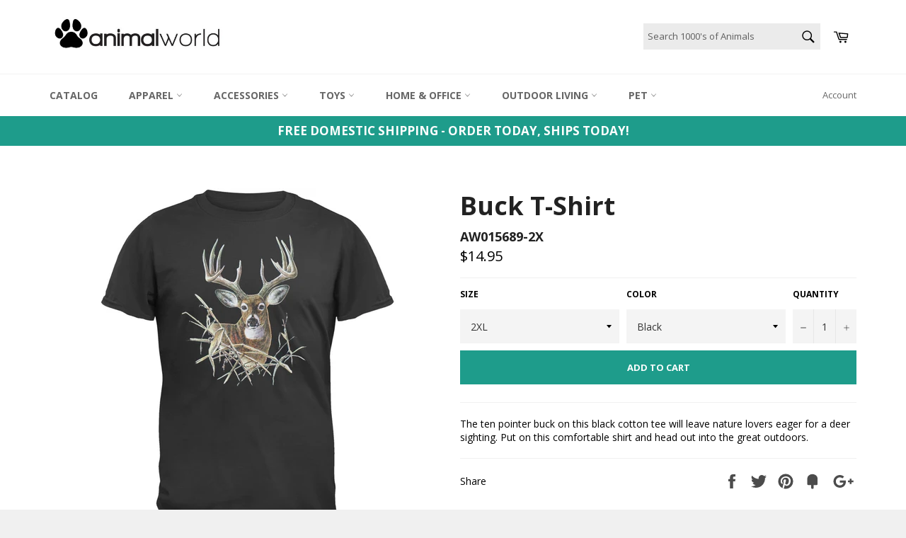

--- FILE ---
content_type: text/html; charset=utf-8
request_url: https://animalworld.com/products/buck-t-shirt
body_size: 23093
content:
<!doctype html>
<!--[if IE 9]> <html class="ie9 supports-no-js" lang="en"> <![endif]-->
<!--[if (gt IE 9)|!(IE)]><!--> <html class="supports-no-js" lang="en"> <!--<![endif]-->
<head>
  <meta lang="en">
  <meta charset="utf-8">
  <meta http-equiv="X-UA-Compatible" content="IE=edge,chrome=1">
  <meta name="viewport" content="width=device-width,initial-scale=1">
  <meta name="theme-color" content="#ffffff">
  <meta name="p:domain_verify" content="e4665b335a923427241eb6a3f2c4d1e3"/>
  <meta name="google-site-verification" content="ivl_WO2fB_3OH5TEZnBhspnCOUsiZ56pDLHxBavWiow" />
 

  
    <link rel="shortcut icon" href="//animalworld.com/cdn/shop/t/2/assets/favicon.png?v=90406076582550335171656516882" type="image/png" />
  

  <link rel="canonical" href="https://animalworld.com/products/buck-t-shirt">
  <title>
  Buck T-Shirt - 2X-Large &ndash; AnimalWorld.com
  </title>

  
    <meta name="description" content="The ten pointer buck on this black cotton tee will leave nature lovers eager for a deer sighting. Put on this comfortable shirt and head out into the great outd">
  

  <!-- /snippets/social-meta-tags.liquid -->


  <meta property="og:type" content="product">
  <meta property="og:title" content="Buck T-Shirt">
  
    <meta property="og:image" content="http://animalworld.com/cdn/shop/products/AW015689f_grande.jpg?v=1571610240">
    <meta property="og:image:secure_url" content="https://animalworld.com/cdn/shop/products/AW015689f_grande.jpg?v=1571610240">
  
  <meta property="og:description" content="The ten pointer buck on this black cotton tee will leave nature lovers eager for a deer sighting. Put on this comfortable shirt and head out into the great outdoors.">
  <meta property="og:price:amount" content="14.95">
  <meta property="og:price:currency" content="USD">


  <meta property="og:url" content="https://animalworld.com/products/buck-t-shirt">

<meta property="og:site_name" content="AnimalWorld.com">




  <meta name="twitter:card" content="summary">


  <meta name="twitter:title" content="Buck T-Shirt">
  <meta name="twitter:description" content="The ten pointer buck on this black cotton tee will leave nature lovers eager for a deer sighting. Put on this comfortable shirt and head out into the great outdoors.">
  <meta name="twitter:image" content="https://animalworld.com/cdn/shop/products/AW015689f_large.jpg?v=1571610240">
  <meta name="twitter:image:width" content="480">
  <meta name="twitter:image:height" content="480">



  <link href="//animalworld.com/cdn/shop/t/2/assets/theme.scss.css?v=3536646517568931661654519306" rel="stylesheet" type="text/css" media="all" />
  
  
  
  <link href="//fonts.googleapis.com/css?family=Open+Sans:400,700" rel="stylesheet" type="text/css" media="all" />


  



  <script>window.performance && window.performance.mark && window.performance.mark('shopify.content_for_header.start');</script><meta name="facebook-domain-verification" content="lrqbmqgvmsq974sugyn0b1tsfzs3em">
<meta name="facebook-domain-verification" content="u6of6uees27s1v4pa7hfvov9lotswv">
<meta id="shopify-digital-wallet" name="shopify-digital-wallet" content="/14944308/digital_wallets/dialog">
<meta name="shopify-checkout-api-token" content="0cc3111f923b5575c2607f856ac4745b">
<meta id="in-context-paypal-metadata" data-shop-id="14944308" data-venmo-supported="true" data-environment="production" data-locale="en_US" data-paypal-v4="true" data-currency="USD">
<link rel="alternate" type="application/json+oembed" href="https://animalworld.com/products/buck-t-shirt.oembed">
<script async="async" src="/checkouts/internal/preloads.js?locale=en-US"></script>
<script id="shopify-features" type="application/json">{"accessToken":"0cc3111f923b5575c2607f856ac4745b","betas":["rich-media-storefront-analytics"],"domain":"animalworld.com","predictiveSearch":true,"shopId":14944308,"locale":"en"}</script>
<script>var Shopify = Shopify || {};
Shopify.shop = "animalworld-com.myshopify.com";
Shopify.locale = "en";
Shopify.currency = {"active":"USD","rate":"1.0"};
Shopify.country = "US";
Shopify.theme = {"name":"Animalworld Theme","id":67981701,"schema_name":null,"schema_version":null,"theme_store_id":775,"role":"main"};
Shopify.theme.handle = "null";
Shopify.theme.style = {"id":null,"handle":null};
Shopify.cdnHost = "animalworld.com/cdn";
Shopify.routes = Shopify.routes || {};
Shopify.routes.root = "/";</script>
<script type="module">!function(o){(o.Shopify=o.Shopify||{}).modules=!0}(window);</script>
<script>!function(o){function n(){var o=[];function n(){o.push(Array.prototype.slice.apply(arguments))}return n.q=o,n}var t=o.Shopify=o.Shopify||{};t.loadFeatures=n(),t.autoloadFeatures=n()}(window);</script>
<script id="shop-js-analytics" type="application/json">{"pageType":"product"}</script>
<script defer="defer" async type="module" src="//animalworld.com/cdn/shopifycloud/shop-js/modules/v2/client.init-shop-cart-sync_BdyHc3Nr.en.esm.js"></script>
<script defer="defer" async type="module" src="//animalworld.com/cdn/shopifycloud/shop-js/modules/v2/chunk.common_Daul8nwZ.esm.js"></script>
<script type="module">
  await import("//animalworld.com/cdn/shopifycloud/shop-js/modules/v2/client.init-shop-cart-sync_BdyHc3Nr.en.esm.js");
await import("//animalworld.com/cdn/shopifycloud/shop-js/modules/v2/chunk.common_Daul8nwZ.esm.js");

  window.Shopify.SignInWithShop?.initShopCartSync?.({"fedCMEnabled":true,"windoidEnabled":true});

</script>
<script id="__st">var __st={"a":14944308,"offset":-18000,"reqid":"8fd77958-1447-4b2d-a031-766ebe28d013-1769029743","pageurl":"animalworld.com\/products\/buck-t-shirt","u":"bdf196c6cb42","p":"product","rtyp":"product","rid":7908707472};</script>
<script>window.ShopifyPaypalV4VisibilityTracking = true;</script>
<script id="captcha-bootstrap">!function(){'use strict';const t='contact',e='account',n='new_comment',o=[[t,t],['blogs',n],['comments',n],[t,'customer']],c=[[e,'customer_login'],[e,'guest_login'],[e,'recover_customer_password'],[e,'create_customer']],r=t=>t.map((([t,e])=>`form[action*='/${t}']:not([data-nocaptcha='true']) input[name='form_type'][value='${e}']`)).join(','),a=t=>()=>t?[...document.querySelectorAll(t)].map((t=>t.form)):[];function s(){const t=[...o],e=r(t);return a(e)}const i='password',u='form_key',d=['recaptcha-v3-token','g-recaptcha-response','h-captcha-response',i],f=()=>{try{return window.sessionStorage}catch{return}},m='__shopify_v',_=t=>t.elements[u];function p(t,e,n=!1){try{const o=window.sessionStorage,c=JSON.parse(o.getItem(e)),{data:r}=function(t){const{data:e,action:n}=t;return t[m]||n?{data:e,action:n}:{data:t,action:n}}(c);for(const[e,n]of Object.entries(r))t.elements[e]&&(t.elements[e].value=n);n&&o.removeItem(e)}catch(o){console.error('form repopulation failed',{error:o})}}const l='form_type',E='cptcha';function T(t){t.dataset[E]=!0}const w=window,h=w.document,L='Shopify',v='ce_forms',y='captcha';let A=!1;((t,e)=>{const n=(g='f06e6c50-85a8-45c8-87d0-21a2b65856fe',I='https://cdn.shopify.com/shopifycloud/storefront-forms-hcaptcha/ce_storefront_forms_captcha_hcaptcha.v1.5.2.iife.js',D={infoText:'Protected by hCaptcha',privacyText:'Privacy',termsText:'Terms'},(t,e,n)=>{const o=w[L][v],c=o.bindForm;if(c)return c(t,g,e,D).then(n);var r;o.q.push([[t,g,e,D],n]),r=I,A||(h.body.append(Object.assign(h.createElement('script'),{id:'captcha-provider',async:!0,src:r})),A=!0)});var g,I,D;w[L]=w[L]||{},w[L][v]=w[L][v]||{},w[L][v].q=[],w[L][y]=w[L][y]||{},w[L][y].protect=function(t,e){n(t,void 0,e),T(t)},Object.freeze(w[L][y]),function(t,e,n,w,h,L){const[v,y,A,g]=function(t,e,n){const i=e?o:[],u=t?c:[],d=[...i,...u],f=r(d),m=r(i),_=r(d.filter((([t,e])=>n.includes(e))));return[a(f),a(m),a(_),s()]}(w,h,L),I=t=>{const e=t.target;return e instanceof HTMLFormElement?e:e&&e.form},D=t=>v().includes(t);t.addEventListener('submit',(t=>{const e=I(t);if(!e)return;const n=D(e)&&!e.dataset.hcaptchaBound&&!e.dataset.recaptchaBound,o=_(e),c=g().includes(e)&&(!o||!o.value);(n||c)&&t.preventDefault(),c&&!n&&(function(t){try{if(!f())return;!function(t){const e=f();if(!e)return;const n=_(t);if(!n)return;const o=n.value;o&&e.removeItem(o)}(t);const e=Array.from(Array(32),(()=>Math.random().toString(36)[2])).join('');!function(t,e){_(t)||t.append(Object.assign(document.createElement('input'),{type:'hidden',name:u})),t.elements[u].value=e}(t,e),function(t,e){const n=f();if(!n)return;const o=[...t.querySelectorAll(`input[type='${i}']`)].map((({name:t})=>t)),c=[...d,...o],r={};for(const[a,s]of new FormData(t).entries())c.includes(a)||(r[a]=s);n.setItem(e,JSON.stringify({[m]:1,action:t.action,data:r}))}(t,e)}catch(e){console.error('failed to persist form',e)}}(e),e.submit())}));const S=(t,e)=>{t&&!t.dataset[E]&&(n(t,e.some((e=>e===t))),T(t))};for(const o of['focusin','change'])t.addEventListener(o,(t=>{const e=I(t);D(e)&&S(e,y())}));const B=e.get('form_key'),M=e.get(l),P=B&&M;t.addEventListener('DOMContentLoaded',(()=>{const t=y();if(P)for(const e of t)e.elements[l].value===M&&p(e,B);[...new Set([...A(),...v().filter((t=>'true'===t.dataset.shopifyCaptcha))])].forEach((e=>S(e,t)))}))}(h,new URLSearchParams(w.location.search),n,t,e,['guest_login'])})(!0,!0)}();</script>
<script integrity="sha256-4kQ18oKyAcykRKYeNunJcIwy7WH5gtpwJnB7kiuLZ1E=" data-source-attribution="shopify.loadfeatures" defer="defer" src="//animalworld.com/cdn/shopifycloud/storefront/assets/storefront/load_feature-a0a9edcb.js" crossorigin="anonymous"></script>
<script data-source-attribution="shopify.dynamic_checkout.dynamic.init">var Shopify=Shopify||{};Shopify.PaymentButton=Shopify.PaymentButton||{isStorefrontPortableWallets:!0,init:function(){window.Shopify.PaymentButton.init=function(){};var t=document.createElement("script");t.src="https://animalworld.com/cdn/shopifycloud/portable-wallets/latest/portable-wallets.en.js",t.type="module",document.head.appendChild(t)}};
</script>
<script data-source-attribution="shopify.dynamic_checkout.buyer_consent">
  function portableWalletsHideBuyerConsent(e){var t=document.getElementById("shopify-buyer-consent"),n=document.getElementById("shopify-subscription-policy-button");t&&n&&(t.classList.add("hidden"),t.setAttribute("aria-hidden","true"),n.removeEventListener("click",e))}function portableWalletsShowBuyerConsent(e){var t=document.getElementById("shopify-buyer-consent"),n=document.getElementById("shopify-subscription-policy-button");t&&n&&(t.classList.remove("hidden"),t.removeAttribute("aria-hidden"),n.addEventListener("click",e))}window.Shopify?.PaymentButton&&(window.Shopify.PaymentButton.hideBuyerConsent=portableWalletsHideBuyerConsent,window.Shopify.PaymentButton.showBuyerConsent=portableWalletsShowBuyerConsent);
</script>
<script data-source-attribution="shopify.dynamic_checkout.cart.bootstrap">document.addEventListener("DOMContentLoaded",(function(){function t(){return document.querySelector("shopify-accelerated-checkout-cart, shopify-accelerated-checkout")}if(t())Shopify.PaymentButton.init();else{new MutationObserver((function(e,n){t()&&(Shopify.PaymentButton.init(),n.disconnect())})).observe(document.body,{childList:!0,subtree:!0})}}));
</script>
<link id="shopify-accelerated-checkout-styles" rel="stylesheet" media="screen" href="https://animalworld.com/cdn/shopifycloud/portable-wallets/latest/accelerated-checkout-backwards-compat.css" crossorigin="anonymous">
<style id="shopify-accelerated-checkout-cart">
        #shopify-buyer-consent {
  margin-top: 1em;
  display: inline-block;
  width: 100%;
}

#shopify-buyer-consent.hidden {
  display: none;
}

#shopify-subscription-policy-button {
  background: none;
  border: none;
  padding: 0;
  text-decoration: underline;
  font-size: inherit;
  cursor: pointer;
}

#shopify-subscription-policy-button::before {
  box-shadow: none;
}

      </style>

<script>window.performance && window.performance.mark && window.performance.mark('shopify.content_for_header.end');</script>

  

  
  <!--- Begin Slick Slider Addon-- update on 1/6/2020 LMC>
  
  
  
  
  <!-- BeginConsistentCartAddon --><script src="//animalworld.com/cdn/shop/t/2/assets/consistent_cart_addon.min.js?v=32863327779343576371475265022" type="text/javascript"></script><script>Shopify.customer_logged_in = false ; Shopify.customer_email = "" ;Shopify.log_uuids = true;</script><!-- EndConsistentCartAddon -->


  

<script>
    
    
    
    
    var gsf_conversion_data = {page_type : 'product', event : 'view_item', data : {product_data : [{variant_id : 26077689168, product_id : 7908707472, name : "Buck T-Shirt", price : "14.95", currency : "USD", sku : "AW015689-2X", brand : "AnimalWorld.com", variant : "2XL / Black", category : "Men's T-Shirts"}], total_price : "14.95", shop_currency : "USD"}};
    
</script>
  
  <!-- Global site tag (gtag.js) - Google Analytics Added 12/30/20-->
<script async src="https://www.googletagmanager.com/gtag/js?id=G-EEYFHJZ07G"></script>
<script>
  window.dataLayer = window.dataLayer || [];
  function gtag(){dataLayer.push(arguments);}
  gtag('js', new Date());

  gtag('config', 'G-EEYFHJZ07G');
</script>
   <!-- End Global site tag (gtag.js) - Google Analytics -->
  
<link href="https://monorail-edge.shopifysvc.com" rel="dns-prefetch">
<script>(function(){if ("sendBeacon" in navigator && "performance" in window) {try {var session_token_from_headers = performance.getEntriesByType('navigation')[0].serverTiming.find(x => x.name == '_s').description;} catch {var session_token_from_headers = undefined;}var session_cookie_matches = document.cookie.match(/_shopify_s=([^;]*)/);var session_token_from_cookie = session_cookie_matches && session_cookie_matches.length === 2 ? session_cookie_matches[1] : "";var session_token = session_token_from_headers || session_token_from_cookie || "";function handle_abandonment_event(e) {var entries = performance.getEntries().filter(function(entry) {return /monorail-edge.shopifysvc.com/.test(entry.name);});if (!window.abandonment_tracked && entries.length === 0) {window.abandonment_tracked = true;var currentMs = Date.now();var navigation_start = performance.timing.navigationStart;var payload = {shop_id: 14944308,url: window.location.href,navigation_start,duration: currentMs - navigation_start,session_token,page_type: "product"};window.navigator.sendBeacon("https://monorail-edge.shopifysvc.com/v1/produce", JSON.stringify({schema_id: "online_store_buyer_site_abandonment/1.1",payload: payload,metadata: {event_created_at_ms: currentMs,event_sent_at_ms: currentMs}}));}}window.addEventListener('pagehide', handle_abandonment_event);}}());</script>
<script id="web-pixels-manager-setup">(function e(e,d,r,n,o){if(void 0===o&&(o={}),!Boolean(null===(a=null===(i=window.Shopify)||void 0===i?void 0:i.analytics)||void 0===a?void 0:a.replayQueue)){var i,a;window.Shopify=window.Shopify||{};var t=window.Shopify;t.analytics=t.analytics||{};var s=t.analytics;s.replayQueue=[],s.publish=function(e,d,r){return s.replayQueue.push([e,d,r]),!0};try{self.performance.mark("wpm:start")}catch(e){}var l=function(){var e={modern:/Edge?\/(1{2}[4-9]|1[2-9]\d|[2-9]\d{2}|\d{4,})\.\d+(\.\d+|)|Firefox\/(1{2}[4-9]|1[2-9]\d|[2-9]\d{2}|\d{4,})\.\d+(\.\d+|)|Chrom(ium|e)\/(9{2}|\d{3,})\.\d+(\.\d+|)|(Maci|X1{2}).+ Version\/(15\.\d+|(1[6-9]|[2-9]\d|\d{3,})\.\d+)([,.]\d+|)( \(\w+\)|)( Mobile\/\w+|) Safari\/|Chrome.+OPR\/(9{2}|\d{3,})\.\d+\.\d+|(CPU[ +]OS|iPhone[ +]OS|CPU[ +]iPhone|CPU IPhone OS|CPU iPad OS)[ +]+(15[._]\d+|(1[6-9]|[2-9]\d|\d{3,})[._]\d+)([._]\d+|)|Android:?[ /-](13[3-9]|1[4-9]\d|[2-9]\d{2}|\d{4,})(\.\d+|)(\.\d+|)|Android.+Firefox\/(13[5-9]|1[4-9]\d|[2-9]\d{2}|\d{4,})\.\d+(\.\d+|)|Android.+Chrom(ium|e)\/(13[3-9]|1[4-9]\d|[2-9]\d{2}|\d{4,})\.\d+(\.\d+|)|SamsungBrowser\/([2-9]\d|\d{3,})\.\d+/,legacy:/Edge?\/(1[6-9]|[2-9]\d|\d{3,})\.\d+(\.\d+|)|Firefox\/(5[4-9]|[6-9]\d|\d{3,})\.\d+(\.\d+|)|Chrom(ium|e)\/(5[1-9]|[6-9]\d|\d{3,})\.\d+(\.\d+|)([\d.]+$|.*Safari\/(?![\d.]+ Edge\/[\d.]+$))|(Maci|X1{2}).+ Version\/(10\.\d+|(1[1-9]|[2-9]\d|\d{3,})\.\d+)([,.]\d+|)( \(\w+\)|)( Mobile\/\w+|) Safari\/|Chrome.+OPR\/(3[89]|[4-9]\d|\d{3,})\.\d+\.\d+|(CPU[ +]OS|iPhone[ +]OS|CPU[ +]iPhone|CPU IPhone OS|CPU iPad OS)[ +]+(10[._]\d+|(1[1-9]|[2-9]\d|\d{3,})[._]\d+)([._]\d+|)|Android:?[ /-](13[3-9]|1[4-9]\d|[2-9]\d{2}|\d{4,})(\.\d+|)(\.\d+|)|Mobile Safari.+OPR\/([89]\d|\d{3,})\.\d+\.\d+|Android.+Firefox\/(13[5-9]|1[4-9]\d|[2-9]\d{2}|\d{4,})\.\d+(\.\d+|)|Android.+Chrom(ium|e)\/(13[3-9]|1[4-9]\d|[2-9]\d{2}|\d{4,})\.\d+(\.\d+|)|Android.+(UC? ?Browser|UCWEB|U3)[ /]?(15\.([5-9]|\d{2,})|(1[6-9]|[2-9]\d|\d{3,})\.\d+)\.\d+|SamsungBrowser\/(5\.\d+|([6-9]|\d{2,})\.\d+)|Android.+MQ{2}Browser\/(14(\.(9|\d{2,})|)|(1[5-9]|[2-9]\d|\d{3,})(\.\d+|))(\.\d+|)|K[Aa][Ii]OS\/(3\.\d+|([4-9]|\d{2,})\.\d+)(\.\d+|)/},d=e.modern,r=e.legacy,n=navigator.userAgent;return n.match(d)?"modern":n.match(r)?"legacy":"unknown"}(),u="modern"===l?"modern":"legacy",c=(null!=n?n:{modern:"",legacy:""})[u],f=function(e){return[e.baseUrl,"/wpm","/b",e.hashVersion,"modern"===e.buildTarget?"m":"l",".js"].join("")}({baseUrl:d,hashVersion:r,buildTarget:u}),m=function(e){var d=e.version,r=e.bundleTarget,n=e.surface,o=e.pageUrl,i=e.monorailEndpoint;return{emit:function(e){var a=e.status,t=e.errorMsg,s=(new Date).getTime(),l=JSON.stringify({metadata:{event_sent_at_ms:s},events:[{schema_id:"web_pixels_manager_load/3.1",payload:{version:d,bundle_target:r,page_url:o,status:a,surface:n,error_msg:t},metadata:{event_created_at_ms:s}}]});if(!i)return console&&console.warn&&console.warn("[Web Pixels Manager] No Monorail endpoint provided, skipping logging."),!1;try{return self.navigator.sendBeacon.bind(self.navigator)(i,l)}catch(e){}var u=new XMLHttpRequest;try{return u.open("POST",i,!0),u.setRequestHeader("Content-Type","text/plain"),u.send(l),!0}catch(e){return console&&console.warn&&console.warn("[Web Pixels Manager] Got an unhandled error while logging to Monorail."),!1}}}}({version:r,bundleTarget:l,surface:e.surface,pageUrl:self.location.href,monorailEndpoint:e.monorailEndpoint});try{o.browserTarget=l,function(e){var d=e.src,r=e.async,n=void 0===r||r,o=e.onload,i=e.onerror,a=e.sri,t=e.scriptDataAttributes,s=void 0===t?{}:t,l=document.createElement("script"),u=document.querySelector("head"),c=document.querySelector("body");if(l.async=n,l.src=d,a&&(l.integrity=a,l.crossOrigin="anonymous"),s)for(var f in s)if(Object.prototype.hasOwnProperty.call(s,f))try{l.dataset[f]=s[f]}catch(e){}if(o&&l.addEventListener("load",o),i&&l.addEventListener("error",i),u)u.appendChild(l);else{if(!c)throw new Error("Did not find a head or body element to append the script");c.appendChild(l)}}({src:f,async:!0,onload:function(){if(!function(){var e,d;return Boolean(null===(d=null===(e=window.Shopify)||void 0===e?void 0:e.analytics)||void 0===d?void 0:d.initialized)}()){var d=window.webPixelsManager.init(e)||void 0;if(d){var r=window.Shopify.analytics;r.replayQueue.forEach((function(e){var r=e[0],n=e[1],o=e[2];d.publishCustomEvent(r,n,o)})),r.replayQueue=[],r.publish=d.publishCustomEvent,r.visitor=d.visitor,r.initialized=!0}}},onerror:function(){return m.emit({status:"failed",errorMsg:"".concat(f," has failed to load")})},sri:function(e){var d=/^sha384-[A-Za-z0-9+/=]+$/;return"string"==typeof e&&d.test(e)}(c)?c:"",scriptDataAttributes:o}),m.emit({status:"loading"})}catch(e){m.emit({status:"failed",errorMsg:(null==e?void 0:e.message)||"Unknown error"})}}})({shopId: 14944308,storefrontBaseUrl: "https://animalworld.com",extensionsBaseUrl: "https://extensions.shopifycdn.com/cdn/shopifycloud/web-pixels-manager",monorailEndpoint: "https://monorail-edge.shopifysvc.com/unstable/produce_batch",surface: "storefront-renderer",enabledBetaFlags: ["2dca8a86"],webPixelsConfigList: [{"id":"123142340","configuration":"{\"pixel_id\":\"616153682704365\",\"pixel_type\":\"facebook_pixel\",\"metaapp_system_user_token\":\"-\"}","eventPayloadVersion":"v1","runtimeContext":"OPEN","scriptVersion":"ca16bc87fe92b6042fbaa3acc2fbdaa6","type":"APP","apiClientId":2329312,"privacyPurposes":["ANALYTICS","MARKETING","SALE_OF_DATA"],"dataSharingAdjustments":{"protectedCustomerApprovalScopes":["read_customer_address","read_customer_email","read_customer_name","read_customer_personal_data","read_customer_phone"]}},{"id":"106627268","eventPayloadVersion":"v1","runtimeContext":"LAX","scriptVersion":"1","type":"CUSTOM","privacyPurposes":["ANALYTICS"],"name":"Google Analytics tag (migrated)"},{"id":"shopify-app-pixel","configuration":"{}","eventPayloadVersion":"v1","runtimeContext":"STRICT","scriptVersion":"0450","apiClientId":"shopify-pixel","type":"APP","privacyPurposes":["ANALYTICS","MARKETING"]},{"id":"shopify-custom-pixel","eventPayloadVersion":"v1","runtimeContext":"LAX","scriptVersion":"0450","apiClientId":"shopify-pixel","type":"CUSTOM","privacyPurposes":["ANALYTICS","MARKETING"]}],isMerchantRequest: false,initData: {"shop":{"name":"AnimalWorld.com","paymentSettings":{"currencyCode":"USD"},"myshopifyDomain":"animalworld-com.myshopify.com","countryCode":"US","storefrontUrl":"https:\/\/animalworld.com"},"customer":null,"cart":null,"checkout":null,"productVariants":[{"price":{"amount":14.95,"currencyCode":"USD"},"product":{"title":"Buck T-Shirt","vendor":"AnimalWorld.com","id":"7908707472","untranslatedTitle":"Buck T-Shirt","url":"\/products\/buck-t-shirt","type":"Men's T-Shirts"},"id":"26077689168","image":{"src":"\/\/animalworld.com\/cdn\/shop\/products\/AW015689f.jpg?v=1571610240"},"sku":"AW015689-2X","title":"2XL \/ Black","untranslatedTitle":"2XL \/ Black"},{"price":{"amount":14.95,"currencyCode":"USD"},"product":{"title":"Buck T-Shirt","vendor":"AnimalWorld.com","id":"7908707472","untranslatedTitle":"Buck T-Shirt","url":"\/products\/buck-t-shirt","type":"Men's T-Shirts"},"id":"26077689488","image":{"src":"\/\/animalworld.com\/cdn\/shop\/products\/AW015689f.jpg?v=1571610240"},"sku":"AW015693-2X","title":"2XL \/ Brown","untranslatedTitle":"2XL \/ Brown"},{"price":{"amount":14.95,"currencyCode":"USD"},"product":{"title":"Buck T-Shirt","vendor":"AnimalWorld.com","id":"7908707472","untranslatedTitle":"Buck T-Shirt","url":"\/products\/buck-t-shirt","type":"Men's T-Shirts"},"id":"26077689232","image":{"src":"\/\/animalworld.com\/cdn\/shop\/products\/AW015689f.jpg?v=1571610240"},"sku":"AW015689-LG","title":"LG \/ Black","untranslatedTitle":"LG \/ Black"},{"price":{"amount":14.95,"currencyCode":"USD"},"product":{"title":"Buck T-Shirt","vendor":"AnimalWorld.com","id":"7908707472","untranslatedTitle":"Buck T-Shirt","url":"\/products\/buck-t-shirt","type":"Men's T-Shirts"},"id":"26077689552","image":{"src":"\/\/animalworld.com\/cdn\/shop\/products\/AW015689f.jpg?v=1571610240"},"sku":"AW015693-LG","title":"LG \/ Brown","untranslatedTitle":"LG \/ Brown"},{"price":{"amount":14.95,"currencyCode":"USD"},"product":{"title":"Buck T-Shirt","vendor":"AnimalWorld.com","id":"7908707472","untranslatedTitle":"Buck T-Shirt","url":"\/products\/buck-t-shirt","type":"Men's T-Shirts"},"id":"26077689296","image":{"src":"\/\/animalworld.com\/cdn\/shop\/products\/AW015689f.jpg?v=1571610240"},"sku":"AW015689-MD","title":"MD \/ Black","untranslatedTitle":"MD \/ Black"},{"price":{"amount":14.95,"currencyCode":"USD"},"product":{"title":"Buck T-Shirt","vendor":"AnimalWorld.com","id":"7908707472","untranslatedTitle":"Buck T-Shirt","url":"\/products\/buck-t-shirt","type":"Men's T-Shirts"},"id":"26077689616","image":{"src":"\/\/animalworld.com\/cdn\/shop\/products\/AW015689f.jpg?v=1571610240"},"sku":"AW015693-MD","title":"MD \/ Brown","untranslatedTitle":"MD \/ Brown"},{"price":{"amount":14.95,"currencyCode":"USD"},"product":{"title":"Buck T-Shirt","vendor":"AnimalWorld.com","id":"7908707472","untranslatedTitle":"Buck T-Shirt","url":"\/products\/buck-t-shirt","type":"Men's T-Shirts"},"id":"26077689360","image":{"src":"\/\/animalworld.com\/cdn\/shop\/products\/AW015689f.jpg?v=1571610240"},"sku":"AW015689-SM","title":"SM \/ Black","untranslatedTitle":"SM \/ Black"},{"price":{"amount":14.95,"currencyCode":"USD"},"product":{"title":"Buck T-Shirt","vendor":"AnimalWorld.com","id":"7908707472","untranslatedTitle":"Buck T-Shirt","url":"\/products\/buck-t-shirt","type":"Men's T-Shirts"},"id":"26077689744","image":{"src":"\/\/animalworld.com\/cdn\/shop\/products\/AW015689f.jpg?v=1571610240"},"sku":"AW015693-SM","title":"SM \/ Brown","untranslatedTitle":"SM \/ Brown"},{"price":{"amount":14.95,"currencyCode":"USD"},"product":{"title":"Buck T-Shirt","vendor":"AnimalWorld.com","id":"7908707472","untranslatedTitle":"Buck T-Shirt","url":"\/products\/buck-t-shirt","type":"Men's T-Shirts"},"id":"26077689424","image":{"src":"\/\/animalworld.com\/cdn\/shop\/products\/AW015689f.jpg?v=1571610240"},"sku":"AW015689-XL","title":"XL \/ Black","untranslatedTitle":"XL \/ Black"},{"price":{"amount":14.95,"currencyCode":"USD"},"product":{"title":"Buck T-Shirt","vendor":"AnimalWorld.com","id":"7908707472","untranslatedTitle":"Buck T-Shirt","url":"\/products\/buck-t-shirt","type":"Men's T-Shirts"},"id":"26077689872","image":{"src":"\/\/animalworld.com\/cdn\/shop\/products\/AW015689f.jpg?v=1571610240"},"sku":"AW015693-XL","title":"XL \/ Brown","untranslatedTitle":"XL \/ Brown"}],"purchasingCompany":null},},"https://animalworld.com/cdn","fcfee988w5aeb613cpc8e4bc33m6693e112",{"modern":"","legacy":""},{"shopId":"14944308","storefrontBaseUrl":"https:\/\/animalworld.com","extensionBaseUrl":"https:\/\/extensions.shopifycdn.com\/cdn\/shopifycloud\/web-pixels-manager","surface":"storefront-renderer","enabledBetaFlags":"[\"2dca8a86\"]","isMerchantRequest":"false","hashVersion":"fcfee988w5aeb613cpc8e4bc33m6693e112","publish":"custom","events":"[[\"page_viewed\",{}],[\"product_viewed\",{\"productVariant\":{\"price\":{\"amount\":14.95,\"currencyCode\":\"USD\"},\"product\":{\"title\":\"Buck T-Shirt\",\"vendor\":\"AnimalWorld.com\",\"id\":\"7908707472\",\"untranslatedTitle\":\"Buck T-Shirt\",\"url\":\"\/products\/buck-t-shirt\",\"type\":\"Men's T-Shirts\"},\"id\":\"26077689168\",\"image\":{\"src\":\"\/\/animalworld.com\/cdn\/shop\/products\/AW015689f.jpg?v=1571610240\"},\"sku\":\"AW015689-2X\",\"title\":\"2XL \/ Black\",\"untranslatedTitle\":\"2XL \/ Black\"}}]]"});</script><script>
  window.ShopifyAnalytics = window.ShopifyAnalytics || {};
  window.ShopifyAnalytics.meta = window.ShopifyAnalytics.meta || {};
  window.ShopifyAnalytics.meta.currency = 'USD';
  var meta = {"product":{"id":7908707472,"gid":"gid:\/\/shopify\/Product\/7908707472","vendor":"AnimalWorld.com","type":"Men's T-Shirts","handle":"buck-t-shirt","variants":[{"id":26077689168,"price":1495,"name":"Buck T-Shirt - 2XL \/ Black","public_title":"2XL \/ Black","sku":"AW015689-2X"},{"id":26077689488,"price":1495,"name":"Buck T-Shirt - 2XL \/ Brown","public_title":"2XL \/ Brown","sku":"AW015693-2X"},{"id":26077689232,"price":1495,"name":"Buck T-Shirt - LG \/ Black","public_title":"LG \/ Black","sku":"AW015689-LG"},{"id":26077689552,"price":1495,"name":"Buck T-Shirt - LG \/ Brown","public_title":"LG \/ Brown","sku":"AW015693-LG"},{"id":26077689296,"price":1495,"name":"Buck T-Shirt - MD \/ Black","public_title":"MD \/ Black","sku":"AW015689-MD"},{"id":26077689616,"price":1495,"name":"Buck T-Shirt - MD \/ Brown","public_title":"MD \/ Brown","sku":"AW015693-MD"},{"id":26077689360,"price":1495,"name":"Buck T-Shirt - SM \/ Black","public_title":"SM \/ Black","sku":"AW015689-SM"},{"id":26077689744,"price":1495,"name":"Buck T-Shirt - SM \/ Brown","public_title":"SM \/ Brown","sku":"AW015693-SM"},{"id":26077689424,"price":1495,"name":"Buck T-Shirt - XL \/ Black","public_title":"XL \/ Black","sku":"AW015689-XL"},{"id":26077689872,"price":1495,"name":"Buck T-Shirt - XL \/ Brown","public_title":"XL \/ Brown","sku":"AW015693-XL"}],"remote":false},"page":{"pageType":"product","resourceType":"product","resourceId":7908707472,"requestId":"8fd77958-1447-4b2d-a031-766ebe28d013-1769029743"}};
  for (var attr in meta) {
    window.ShopifyAnalytics.meta[attr] = meta[attr];
  }
</script>
<script class="analytics">
  (function () {
    var customDocumentWrite = function(content) {
      var jquery = null;

      if (window.jQuery) {
        jquery = window.jQuery;
      } else if (window.Checkout && window.Checkout.$) {
        jquery = window.Checkout.$;
      }

      if (jquery) {
        jquery('body').append(content);
      }
    };

    var hasLoggedConversion = function(token) {
      if (token) {
        return document.cookie.indexOf('loggedConversion=' + token) !== -1;
      }
      return false;
    }

    var setCookieIfConversion = function(token) {
      if (token) {
        var twoMonthsFromNow = new Date(Date.now());
        twoMonthsFromNow.setMonth(twoMonthsFromNow.getMonth() + 2);

        document.cookie = 'loggedConversion=' + token + '; expires=' + twoMonthsFromNow;
      }
    }

    var trekkie = window.ShopifyAnalytics.lib = window.trekkie = window.trekkie || [];
    if (trekkie.integrations) {
      return;
    }
    trekkie.methods = [
      'identify',
      'page',
      'ready',
      'track',
      'trackForm',
      'trackLink'
    ];
    trekkie.factory = function(method) {
      return function() {
        var args = Array.prototype.slice.call(arguments);
        args.unshift(method);
        trekkie.push(args);
        return trekkie;
      };
    };
    for (var i = 0; i < trekkie.methods.length; i++) {
      var key = trekkie.methods[i];
      trekkie[key] = trekkie.factory(key);
    }
    trekkie.load = function(config) {
      trekkie.config = config || {};
      trekkie.config.initialDocumentCookie = document.cookie;
      var first = document.getElementsByTagName('script')[0];
      var script = document.createElement('script');
      script.type = 'text/javascript';
      script.onerror = function(e) {
        var scriptFallback = document.createElement('script');
        scriptFallback.type = 'text/javascript';
        scriptFallback.onerror = function(error) {
                var Monorail = {
      produce: function produce(monorailDomain, schemaId, payload) {
        var currentMs = new Date().getTime();
        var event = {
          schema_id: schemaId,
          payload: payload,
          metadata: {
            event_created_at_ms: currentMs,
            event_sent_at_ms: currentMs
          }
        };
        return Monorail.sendRequest("https://" + monorailDomain + "/v1/produce", JSON.stringify(event));
      },
      sendRequest: function sendRequest(endpointUrl, payload) {
        // Try the sendBeacon API
        if (window && window.navigator && typeof window.navigator.sendBeacon === 'function' && typeof window.Blob === 'function' && !Monorail.isIos12()) {
          var blobData = new window.Blob([payload], {
            type: 'text/plain'
          });

          if (window.navigator.sendBeacon(endpointUrl, blobData)) {
            return true;
          } // sendBeacon was not successful

        } // XHR beacon

        var xhr = new XMLHttpRequest();

        try {
          xhr.open('POST', endpointUrl);
          xhr.setRequestHeader('Content-Type', 'text/plain');
          xhr.send(payload);
        } catch (e) {
          console.log(e);
        }

        return false;
      },
      isIos12: function isIos12() {
        return window.navigator.userAgent.lastIndexOf('iPhone; CPU iPhone OS 12_') !== -1 || window.navigator.userAgent.lastIndexOf('iPad; CPU OS 12_') !== -1;
      }
    };
    Monorail.produce('monorail-edge.shopifysvc.com',
      'trekkie_storefront_load_errors/1.1',
      {shop_id: 14944308,
      theme_id: 67981701,
      app_name: "storefront",
      context_url: window.location.href,
      source_url: "//animalworld.com/cdn/s/trekkie.storefront.cd680fe47e6c39ca5d5df5f0a32d569bc48c0f27.min.js"});

        };
        scriptFallback.async = true;
        scriptFallback.src = '//animalworld.com/cdn/s/trekkie.storefront.cd680fe47e6c39ca5d5df5f0a32d569bc48c0f27.min.js';
        first.parentNode.insertBefore(scriptFallback, first);
      };
      script.async = true;
      script.src = '//animalworld.com/cdn/s/trekkie.storefront.cd680fe47e6c39ca5d5df5f0a32d569bc48c0f27.min.js';
      first.parentNode.insertBefore(script, first);
    };
    trekkie.load(
      {"Trekkie":{"appName":"storefront","development":false,"defaultAttributes":{"shopId":14944308,"isMerchantRequest":null,"themeId":67981701,"themeCityHash":"7186387104737019232","contentLanguage":"en","currency":"USD","eventMetadataId":"db563c44-6363-4c70-a2ee-be12f559e274"},"isServerSideCookieWritingEnabled":true,"monorailRegion":"shop_domain","enabledBetaFlags":["65f19447"]},"Session Attribution":{},"S2S":{"facebookCapiEnabled":true,"source":"trekkie-storefront-renderer","apiClientId":580111}}
    );

    var loaded = false;
    trekkie.ready(function() {
      if (loaded) return;
      loaded = true;

      window.ShopifyAnalytics.lib = window.trekkie;

      var originalDocumentWrite = document.write;
      document.write = customDocumentWrite;
      try { window.ShopifyAnalytics.merchantGoogleAnalytics.call(this); } catch(error) {};
      document.write = originalDocumentWrite;

      window.ShopifyAnalytics.lib.page(null,{"pageType":"product","resourceType":"product","resourceId":7908707472,"requestId":"8fd77958-1447-4b2d-a031-766ebe28d013-1769029743","shopifyEmitted":true});

      var match = window.location.pathname.match(/checkouts\/(.+)\/(thank_you|post_purchase)/)
      var token = match? match[1]: undefined;
      if (!hasLoggedConversion(token)) {
        setCookieIfConversion(token);
        window.ShopifyAnalytics.lib.track("Viewed Product",{"currency":"USD","variantId":26077689168,"productId":7908707472,"productGid":"gid:\/\/shopify\/Product\/7908707472","name":"Buck T-Shirt - 2XL \/ Black","price":"14.95","sku":"AW015689-2X","brand":"AnimalWorld.com","variant":"2XL \/ Black","category":"Men's T-Shirts","nonInteraction":true,"remote":false},undefined,undefined,{"shopifyEmitted":true});
      window.ShopifyAnalytics.lib.track("monorail:\/\/trekkie_storefront_viewed_product\/1.1",{"currency":"USD","variantId":26077689168,"productId":7908707472,"productGid":"gid:\/\/shopify\/Product\/7908707472","name":"Buck T-Shirt - 2XL \/ Black","price":"14.95","sku":"AW015689-2X","brand":"AnimalWorld.com","variant":"2XL \/ Black","category":"Men's T-Shirts","nonInteraction":true,"remote":false,"referer":"https:\/\/animalworld.com\/products\/buck-t-shirt"});
      }
    });


        var eventsListenerScript = document.createElement('script');
        eventsListenerScript.async = true;
        eventsListenerScript.src = "//animalworld.com/cdn/shopifycloud/storefront/assets/shop_events_listener-3da45d37.js";
        document.getElementsByTagName('head')[0].appendChild(eventsListenerScript);

})();</script>
  <script>
  if (!window.ga || (window.ga && typeof window.ga !== 'function')) {
    window.ga = function ga() {
      (window.ga.q = window.ga.q || []).push(arguments);
      if (window.Shopify && window.Shopify.analytics && typeof window.Shopify.analytics.publish === 'function') {
        window.Shopify.analytics.publish("ga_stub_called", {}, {sendTo: "google_osp_migration"});
      }
      console.error("Shopify's Google Analytics stub called with:", Array.from(arguments), "\nSee https://help.shopify.com/manual/promoting-marketing/pixels/pixel-migration#google for more information.");
    };
    if (window.Shopify && window.Shopify.analytics && typeof window.Shopify.analytics.publish === 'function') {
      window.Shopify.analytics.publish("ga_stub_initialized", {}, {sendTo: "google_osp_migration"});
    }
  }
</script>
<script
  defer
  src="https://animalworld.com/cdn/shopifycloud/perf-kit/shopify-perf-kit-3.0.4.min.js"
  data-application="storefront-renderer"
  data-shop-id="14944308"
  data-render-region="gcp-us-central1"
  data-page-type="product"
  data-theme-instance-id="67981701"
  data-theme-name=""
  data-theme-version=""
  data-monorail-region="shop_domain"
  data-resource-timing-sampling-rate="10"
  data-shs="true"
  data-shs-beacon="true"
  data-shs-export-with-fetch="true"
  data-shs-logs-sample-rate="1"
  data-shs-beacon-endpoint="https://animalworld.com/api/collect"
></script>
</head>






<body id="buck-t-shirt-2x-large" class="template-product" >

            
              <!-- "snippets/socialshopwave-helper.liquid" was not rendered, the associated app was uninstalled -->
            

  <a class="in-page-link visually-hidden skip-link" href="#MainContent">Skip to content</a>

  <div id="NavDrawer" class="drawer drawer--left">
    <div class="drawer__inner">
      <form action="/search" method="get" class="drawer__search" role="search">
        
        <input type="search" name="q" placeholder="  Search 1000&#39;s of Animals" aria-label="  Search 1000&#39;s of Animals" class="drawer__search-input">

        <button type="submit" class="text-link drawer__search-submit">
          <svg aria-hidden="true" focusable="false" role="presentation" viewBox="0 0 32 32" class="icon icon-search"><path fill="#444" d="M21.839 18.771a10.012 10.012 0 0 0 1.57-5.39c0-5.548-4.493-10.048-10.034-10.048-5.548 0-10.041 4.499-10.041 10.048s4.493 10.048 10.034 10.048c2.012 0 3.886-.594 5.456-1.61l.455-.317 7.165 7.165 2.223-2.263-7.158-7.165.33-.468zM18.995 7.767c1.498 1.498 2.322 3.49 2.322 5.608s-.825 4.11-2.322 5.608c-1.498 1.498-3.49 2.322-5.608 2.322s-4.11-.825-5.608-2.322c-1.498-1.498-2.322-3.49-2.322-5.608s.825-4.11 2.322-5.608c1.498-1.498 3.49-2.322 5.608-2.322s4.11.825 5.608 2.322z"/></svg>
          <span class="icon__fallback-text">Search</span>
        </button>
      </form>
      <ul class="drawer__nav">
        
          
          
            <li class="drawer__nav-item">
              <a href="/collections/all" class="drawer__nav-link">Catalog</a>
            </li>
          
        
          
          
            <li class="drawer__nav-item">
              <div class="drawer__nav-has-sublist">
                <a href="/collections/apparel" class="drawer__nav-link" id="DrawerLabel-apparel">Apparel</a>
                <div class="drawer__nav-toggle">
                  <button type="button" data-aria-controls="DrawerLinklist-apparel" class="text-link drawer__nav-toggle-btn drawer__meganav-toggle">
                    <span class="drawer__nav-toggle--open">
                      <svg aria-hidden="true" focusable="false" role="presentation" viewBox="0 0 22 21" class="icon icon-plus"><path d="M12 11.5h9.5v-2H12V0h-2v9.5H.5v2H10V21h2v-9.5z" fill="#000" fill-rule="evenodd"/></svg>
                      <span class="icon__fallback-text">Expand menu</span>
                    </span>
                    <span class="drawer__nav-toggle--close">
                      <svg aria-hidden="true" focusable="false" role="presentation" viewBox="0 0 22 3" class="icon icon-minus"><path fill="#000" d="M21.5.5v2H.5v-2z" fill-rule="evenodd"/></svg>
                      <span class="icon__fallback-text">Collapse menu</span>
                    </span>
                  </button>
                </div>
              </div>

              <div class="meganav meganav--drawer" id="DrawerLinklist-apparel" aria-labelledby="DrawerLabel-apparel" role="navigation">
                <ul class="meganav__nav">
                  
















<div class="grid grid--no-gutters meganav__scroller meganav__scroller--has-list">
  
    <div class="grid__item meganav__list one-fifth">

      

      

      
        
        

        

        <li>
          
          
          
          

          <a href="/collections/t-shirts" class="meganav__link">T-Shirts</a>
        </li>

        
        
          
          
        
          
          
        
          
          
        
          
          
        
          
          
        
      
        
        

        

        <li>
          
          
          
          

          <a href="/collections/women" class="meganav__link">Women&#39;s</a>
        </li>

        
        
          
          
        
          
          
        
          
          
        
          
          
        
          
          
        
      
        
        

        

        <li>
          
          
          
          

          <a href="/collections/sweatshirts" class="meganav__link">Hoodies &amp; Sweatshirts</a>
        </li>

        
        
          
          
        
          
          
        
          
          
        
          
          
        
          
          
        
      
        
        

        

        <li>
          
          
          
          

          <a href="/collections/socks-undies" class="meganav__link">Socks &amp; Underwear</a>
        </li>

        
        
          
          
        
          
          
        
          
          
        
          
          
        
          
          
        
      
        
        

        

        <li>
          
          
          
          

          <a href="/collections/baby-kids" class="meganav__link">Baby &amp; Kids</a>
        </li>

        
        
          
          
        
          
          
        
          
          
        
          
          
        
          
          
        
      
    </div>
  

  
</div>

                </ul>
              </div>
            </li>
          
        
          
          
            <li class="drawer__nav-item">
              <div class="drawer__nav-has-sublist">
                <a href="/collections/accessories" class="drawer__nav-link" id="DrawerLabel-accessories">Accessories</a>
                <div class="drawer__nav-toggle">
                  <button type="button" data-aria-controls="DrawerLinklist-accessories" class="text-link drawer__nav-toggle-btn drawer__meganav-toggle">
                    <span class="drawer__nav-toggle--open">
                      <svg aria-hidden="true" focusable="false" role="presentation" viewBox="0 0 22 21" class="icon icon-plus"><path d="M12 11.5h9.5v-2H12V0h-2v9.5H.5v2H10V21h2v-9.5z" fill="#000" fill-rule="evenodd"/></svg>
                      <span class="icon__fallback-text">Expand menu</span>
                    </span>
                    <span class="drawer__nav-toggle--close">
                      <svg aria-hidden="true" focusable="false" role="presentation" viewBox="0 0 22 3" class="icon icon-minus"><path fill="#000" d="M21.5.5v2H.5v-2z" fill-rule="evenodd"/></svg>
                      <span class="icon__fallback-text">Collapse menu</span>
                    </span>
                  </button>
                </div>
              </div>

              <div class="meganav meganav--drawer" id="DrawerLinklist-accessories" aria-labelledby="DrawerLabel-accessories" role="navigation">
                <ul class="meganav__nav">
                  
















<div class="grid grid--no-gutters meganav__scroller meganav__scroller--has-list">
  
    <div class="grid__item meganav__list one-fifth">

      

      

      
        
        

        

        <li>
          
          
          
          

          <a href="/collections/belts-buckles" class="meganav__link">Belts &amp; Buckles</a>
        </li>

        
        
          
          
        
          
          
        
          
          
        
          
          
        
          
          
        
      
        
        

        

        <li>
          
          
          
          

          <a href="/collections/hats" class="meganav__link">Hats</a>
        </li>

        
        
          
          
        
          
          
        
          
          
        
          
          
        
          
          
        
      
        
        

        

        <li>
          
          
          
          

          <a href="/collections/jewelry" class="meganav__link">Jewelry</a>
        </li>

        
        
          
          
        
          
          
        
          
          
        
          
          
        
          
          
        
      
        
        

        

        <li>
          
          
          
          

          <a href="/collections/watches" class="meganav__link">Watches</a>
        </li>

        
        
          
          
        
          
          
        
          
          
        
          
          
        
          
          
        
      
        
        

        

        <li>
          
          
          
          

          <a href="/collections/bags-backpacks" class="meganav__link">Bags &amp; Backpacks</a>
        </li>

        
        
          
          
        
          
          
        
          
          
        
          
          
        
          
          
        
      
        
        

        

        <li>
          
          
          
          

          <a href="/collections/tech" class="meganav__link">Tech</a>
        </li>

        
        
          
          
        
          
          
        
          
          
        
          
          
        
          
          
        
      
    </div>
  

  
</div>

                </ul>
              </div>
            </li>
          
        
          
          
            <li class="drawer__nav-item">
              <div class="drawer__nav-has-sublist">
                <a href="/collections/animal-toys" class="drawer__nav-link" id="DrawerLabel-toys">Toys</a>
                <div class="drawer__nav-toggle">
                  <button type="button" data-aria-controls="DrawerLinklist-toys" class="text-link drawer__nav-toggle-btn drawer__meganav-toggle">
                    <span class="drawer__nav-toggle--open">
                      <svg aria-hidden="true" focusable="false" role="presentation" viewBox="0 0 22 21" class="icon icon-plus"><path d="M12 11.5h9.5v-2H12V0h-2v9.5H.5v2H10V21h2v-9.5z" fill="#000" fill-rule="evenodd"/></svg>
                      <span class="icon__fallback-text">Expand menu</span>
                    </span>
                    <span class="drawer__nav-toggle--close">
                      <svg aria-hidden="true" focusable="false" role="presentation" viewBox="0 0 22 3" class="icon icon-minus"><path fill="#000" d="M21.5.5v2H.5v-2z" fill-rule="evenodd"/></svg>
                      <span class="icon__fallback-text">Collapse menu</span>
                    </span>
                  </button>
                </div>
              </div>

              <div class="meganav meganav--drawer" id="DrawerLinklist-toys" aria-labelledby="DrawerLabel-toys" role="navigation">
                <ul class="meganav__nav">
                  
















<div class="grid grid--no-gutters meganav__scroller meganav__scroller--has-list">
  
    <div class="grid__item meganav__list one-fifth">

      

      

      
        
        

        

        <li>
          
          
          
          

          <a href="/collections/board-games-cards-puzzles" class="meganav__link">Board Games, Cards &amp; Puzzles</a>
        </li>

        
        
          
          
        
          
          
        
          
          
        
          
          
        
          
          
        
      
        
        

        

        <li>
          
          
          
          

          <a href="/collections/figurines" class="meganav__link">Figurines</a>
        </li>

        
        
          
          
        
          
          
        
          
          
        
          
          
        
          
          
        
      
        
        

        

        <li>
          
          
          
          

          <a href="/collections/books-toys" class="meganav__link">Books</a>
        </li>

        
        
          
          
        
          
          
        
          
          
        
          
          
        
          
          
        
      
        
        

        

        <li>
          
          
          
          

          <a href="/collections/plush" class="meganav__link">Plush</a>
        </li>

        
        
          
          
        
          
          
        
          
          
        
          
          
        
          
          
        
      
    </div>
  

  
</div>

                </ul>
              </div>
            </li>
          
        
          
          
            <li class="drawer__nav-item">
              <div class="drawer__nav-has-sublist">
                <a href="/collections/home-office" class="drawer__nav-link" id="DrawerLabel-home-office">Home & Office</a>
                <div class="drawer__nav-toggle">
                  <button type="button" data-aria-controls="DrawerLinklist-home-office" class="text-link drawer__nav-toggle-btn drawer__meganav-toggle">
                    <span class="drawer__nav-toggle--open">
                      <svg aria-hidden="true" focusable="false" role="presentation" viewBox="0 0 22 21" class="icon icon-plus"><path d="M12 11.5h9.5v-2H12V0h-2v9.5H.5v2H10V21h2v-9.5z" fill="#000" fill-rule="evenodd"/></svg>
                      <span class="icon__fallback-text">Expand menu</span>
                    </span>
                    <span class="drawer__nav-toggle--close">
                      <svg aria-hidden="true" focusable="false" role="presentation" viewBox="0 0 22 3" class="icon icon-minus"><path fill="#000" d="M21.5.5v2H.5v-2z" fill-rule="evenodd"/></svg>
                      <span class="icon__fallback-text">Collapse menu</span>
                    </span>
                  </button>
                </div>
              </div>

              <div class="meganav meganav--drawer" id="DrawerLinklist-home-office" aria-labelledby="DrawerLabel-home-office" role="navigation">
                <ul class="meganav__nav">
                  
















<div class="grid grid--no-gutters meganav__scroller meganav__scroller--has-list">
  
    <div class="grid__item meganav__list one-fifth">

      

      

      
        
        

        

        <li>
          
          
          
          

          <a href="/collections/mugs-cups-bowls" class="meganav__link">Mugs, Cups &amp; Bowls</a>
        </li>

        
        
          
          
        
          
          
        
          
          
        
          
          
        
          
          
        
      
        
        

        

        <li>
          
          
          
          

          <a href="/collections/glass-drinkware" class="meganav__link">Glass &amp; Drinkware</a>
        </li>

        
        
          
          
        
          
          
        
          
          
        
          
          
        
          
          
        
      
        
        

        

        <li>
          
          
          
          

          <a href="/collections/pillow-cases-blankets" class="meganav__link">Pillow Cases &amp; Blankets</a>
        </li>

        
        
          
          
        
          
          
        
          
          
        
          
          
        
          
          
        
      
        
        

        

        <li>
          
          
          
          

          <a href="/collections/bathroom" class="meganav__link">Bed &amp; Bath</a>
        </li>

        
        
          
          
        
          
          
        
          
          
        
          
          
        
          
          
        
      
        
        

        

        <li>
          
          
          
          

          <a href="/collections/coasters" class="meganav__link">Coasters</a>
        </li>

        
        
          
          
        
          
          
        
          
          
        
          
          
        
          
          
        
      
        
        

        

        <li>
          
          
          
          

          <a href="/collections/kitchen" class="meganav__link">Kitchen</a>
        </li>

        
        
          
          
        
          
          
        
          
          
        
          
          
        
          
          
        
      
    </div>
  

  
</div>

                </ul>
              </div>
            </li>
          
        
          
          
            <li class="drawer__nav-item">
              <div class="drawer__nav-has-sublist">
                <a href="/collections/outdoor-living" class="drawer__nav-link" id="DrawerLabel-outdoor-living">Outdoor Living</a>
                <div class="drawer__nav-toggle">
                  <button type="button" data-aria-controls="DrawerLinklist-outdoor-living" class="text-link drawer__nav-toggle-btn drawer__meganav-toggle">
                    <span class="drawer__nav-toggle--open">
                      <svg aria-hidden="true" focusable="false" role="presentation" viewBox="0 0 22 21" class="icon icon-plus"><path d="M12 11.5h9.5v-2H12V0h-2v9.5H.5v2H10V21h2v-9.5z" fill="#000" fill-rule="evenodd"/></svg>
                      <span class="icon__fallback-text">Expand menu</span>
                    </span>
                    <span class="drawer__nav-toggle--close">
                      <svg aria-hidden="true" focusable="false" role="presentation" viewBox="0 0 22 3" class="icon icon-minus"><path fill="#000" d="M21.5.5v2H.5v-2z" fill-rule="evenodd"/></svg>
                      <span class="icon__fallback-text">Collapse menu</span>
                    </span>
                  </button>
                </div>
              </div>

              <div class="meganav meganav--drawer" id="DrawerLinklist-outdoor-living" aria-labelledby="DrawerLabel-outdoor-living" role="navigation">
                <ul class="meganav__nav">
                  
















<div class="grid grid--no-gutters meganav__scroller meganav__scroller--has-list">
  
    <div class="grid__item meganav__list one-fifth">

      

      

      
        
        

        

        <li>
          
          
          
          

          <a href="/collections/flags" class="meganav__link">Flags</a>
        </li>

        
        
          
          
        
          
          
        
          
          
        
          
          
        
          
          
        
      
        
        

        

        <li>
          
          
          
          

          <a href="/collections/wind-chimes" class="meganav__link">Wind Chimes</a>
        </li>

        
        
          
          
        
          
          
        
          
          
        
          
          
        
          
          
        
      
        
        

        

        <li>
          
          
          
          

          <a href="/collections/mailbox-wraps" class="meganav__link">Mailbox Wraps</a>
        </li>

        
        
          
          
        
          
          
        
          
          
        
          
          
        
          
          
        
      
    </div>
  

  
</div>

                </ul>
              </div>
            </li>
          
        
          
          
            <li class="drawer__nav-item">
              <div class="drawer__nav-has-sublist">
                <a href="/collections/pet-supplies" class="drawer__nav-link" id="DrawerLabel-pet">Pet</a>
                <div class="drawer__nav-toggle">
                  <button type="button" data-aria-controls="DrawerLinklist-pet" class="text-link drawer__nav-toggle-btn drawer__meganav-toggle">
                    <span class="drawer__nav-toggle--open">
                      <svg aria-hidden="true" focusable="false" role="presentation" viewBox="0 0 22 21" class="icon icon-plus"><path d="M12 11.5h9.5v-2H12V0h-2v9.5H.5v2H10V21h2v-9.5z" fill="#000" fill-rule="evenodd"/></svg>
                      <span class="icon__fallback-text">Expand menu</span>
                    </span>
                    <span class="drawer__nav-toggle--close">
                      <svg aria-hidden="true" focusable="false" role="presentation" viewBox="0 0 22 3" class="icon icon-minus"><path fill="#000" d="M21.5.5v2H.5v-2z" fill-rule="evenodd"/></svg>
                      <span class="icon__fallback-text">Collapse menu</span>
                    </span>
                  </button>
                </div>
              </div>

              <div class="meganav meganav--drawer" id="DrawerLinklist-pet" aria-labelledby="DrawerLabel-pet" role="navigation">
                <ul class="meganav__nav">
                  
















<div class="grid grid--no-gutters meganav__scroller meganav__scroller--has-list">
  
    <div class="grid__item meganav__list one-fifth">

      

      

      
        
        

        

        <li>
          
          
          
          

          <a href="/collections/pet-clothes" class="meganav__link">Clothing</a>
        </li>

        
        
          
          
        
          
          
        
          
          
        
          
          
        
          
          
        
      
        
        

        

        <li>
          
          
          
          

          <a href="/collections/pet-toys" class="meganav__link">Toys</a>
        </li>

        
        
          
          
        
          
          
        
          
          
        
          
          
        
          
          
        
      
        
        

        

        <li>
          
          
          
          

          <a href="/collections/pet-collars-harnesses" class="meganav__link">Collars &amp; Harnesses</a>
        </li>

        
        
          
          
        
          
          
        
          
          
        
          
          
        
          
          
        
      
        
        

        

        <li>
          
          
          
          

          <a href="/collections/pet-accessories" class="meganav__link">Bowls &amp; Mats</a>
        </li>

        
        
          
          
        
          
          
        
          
          
        
          
          
        
          
          
        
      
    </div>
  

  
</div>

                </ul>
              </div>
            </li>
          
        

        
          
            <li class="drawer__nav-item">
              <a href="/account/login" class="drawer__nav-link">
                Account
              </a>
            </li>
          
        
      </ul>
    </div>
  </div>

  <div id="PageContainer" class="page-container is-moved-by-drawer">
    <header class="site-header" role="banner">
      <div class="site-header__upper page-width">
        <div class="grid grid--table">
          <div class="grid__item small--one-quarter medium-up--hide">
            <button type="button" class="text-link site-header__link js-drawer-open-left">
              <span class="site-header__menu-toggle--open">
                <svg aria-hidden="true" focusable="false" role="presentation" viewBox="0 0 32 32" class="icon icon-hamburger"><path fill="#444" d="M4.889 14.958h22.222v2.222H4.889v-2.222zM4.889 8.292h22.222v2.222H4.889V8.292zM4.889 21.625h22.222v2.222H4.889v-2.222z"/></svg>
              </span>
              <span class="site-header__menu-toggle--close">
                <svg aria-hidden="true" focusable="false" role="presentation" viewBox="0 0 32 32" class="icon icon-close"><path fill="#444" d="M25.313 8.55l-1.862-1.862-7.45 7.45-7.45-7.45L6.689 8.55l7.45 7.45-7.45 7.45 1.862 1.862 7.45-7.45 7.45 7.45 1.862-1.862-7.45-7.45z"/></svg>
              </span>
              <span class="icon__fallback-text">Site navigation</span>
            </button>
          </div>
          <div class="grid__item small--one-half medium-up--two-thirds small--text-center">
            
            
              <div class="site-header__logo h1" itemscope itemtype="https://schema.org/Organization">
            
              
                <a href="/" itemprop="url" class="site-header__logo-link">
                  <img src="//animalworld.com/cdn/shop/t/2/assets/logo.png?v=19813395439979384801656516739" alt="AnimalWorld.com" itemprop="logo">
                </a>
              
            
              </div>
            
          </div>

          <div class="grid__item small--one-quarter medium-up--one-third text-right">
            <div id="SiteNavSearchCart">
              <form action="/search" method="get" class="site-header__search small--hide" role="search">
                
                <div class="site-header__search-inner">
                  <label for="SiteNavSearch" class="visually-hidden">  Search 1000&#39;s of Animals</label>
                  <input type="search" name="q" id="SiteNavSearch" placeholder="  Search 1000&#39;s of Animals" aria-label="  Search 1000&#39;s of Animals" class="site-header__search-input">
                </div>

                <button type="submit" class="text-link site-header__link site-header__search-submit">
                  <svg aria-hidden="true" focusable="false" role="presentation" viewBox="0 0 32 32" class="icon icon-search"><path fill="#444" d="M21.839 18.771a10.012 10.012 0 0 0 1.57-5.39c0-5.548-4.493-10.048-10.034-10.048-5.548 0-10.041 4.499-10.041 10.048s4.493 10.048 10.034 10.048c2.012 0 3.886-.594 5.456-1.61l.455-.317 7.165 7.165 2.223-2.263-7.158-7.165.33-.468zM18.995 7.767c1.498 1.498 2.322 3.49 2.322 5.608s-.825 4.11-2.322 5.608c-1.498 1.498-3.49 2.322-5.608 2.322s-4.11-.825-5.608-2.322c-1.498-1.498-2.322-3.49-2.322-5.608s.825-4.11 2.322-5.608c1.498-1.498 3.49-2.322 5.608-2.322s4.11.825 5.608 2.322z"/></svg>
                  <span class="icon__fallback-text">Search</span>
                </button>
              </form>

              <a href="/cart" class="site-header__link site-header__cart">
                <svg aria-hidden="true" focusable="false" role="presentation" viewBox="0 0 31 32" class="icon icon-cart"><path d="M14.568 25.629c-1.222 0-2.111.889-2.111 2.111 0 1.111 1 2.111 2.111 2.111 1.222 0 2.111-.889 2.111-2.111s-.889-2.111-2.111-2.111zm10.22 0c-1.222 0-2.111.889-2.111 2.111 0 1.111 1 2.111 2.111 2.111 1.222 0 2.111-.889 2.111-2.111s-.889-2.111-2.111-2.111zm2.555-3.777H12.457L7.347 7.078c-.222-.333-.555-.667-1-.667H1.792c-.667 0-1.111.444-1.111 1s.444 1 1.111 1h3.777l5.11 14.885c.111.444.555.666 1 .666h15.663c.555 0 1.111-.444 1.111-1 0-.666-.555-1.111-1.111-1.111zm2.333-11.442l-18.44-1.555h-.111c-.555 0-.777.333-.667.889l3.222 9.22c.222.555.889 1 1.444 1h13.441c.555 0 1.111-.444 1.222-1l.778-7.443c.111-.555-.333-1.111-.889-1.111zm-2 7.443H15.568l-2.333-6.776 15.108 1.222-.666 5.554z"/></svg>
                <span class="icon__fallback-text">Cart</span>
                <span class="site-header__cart-indicator hide"></span>
              </a>
            </div>
          </div>
        </div>
      </div>

      <div id="StickNavWrapper">
        <div id="StickyBar" class="sticky">
          <nav class="nav-bar" role="navigation" id="StickyNav">
            <div class="page-width">
              <div class="grid grid--table">
                <div class="grid__item four-fifths" id="SiteNavParent">
                  <button type="button" class="hide text-link site-nav__link site-nav__link--compressed js-drawer-open-left" id="SiteNavCompressed">
                    <svg aria-hidden="true" focusable="false" role="presentation" viewBox="0 0 32 32" class="icon icon-hamburger"><path fill="#444" d="M4.889 14.958h22.222v2.222H4.889v-2.222zM4.889 8.292h22.222v2.222H4.889V8.292zM4.889 21.625h22.222v2.222H4.889v-2.222z"/></svg>
                    <span class="site-nav__link-menu-label">Menu</span>
                    <span class="icon__fallback-text">Site navigation</span>
                  </button>
                  <ul class="site-nav list--inline" id="SiteNav">
                    
                      
                      
                      
                      
                      
                      

                      
                        <li class="site-nav__item">
                          <a href="/collections/all" class="site-nav__link">Catalog</a>
                        </li>
                      
                    
                      
                      
                      
                      
                      
                      

                      
                        <li class="site-nav__item" aria-haspopup="true">
                          <a href="/collections/apparel" class="site-nav__link site-nav__meganav-toggle" id="SiteNavLabel-apparel" data-aria-controls="SiteNavLinklist-apparel">Apparel
                            <svg aria-hidden="true" focusable="false" role="presentation" viewBox="0 0 32 32" class="icon icon-arrow-down"><path fill="#444" d="M26.984 8.5l1.516 1.617L16 23.5 3.5 10.117 5.008 8.5 16 20.258z"/></svg>
                          </a>

                          <div class="site-nav__dropdown meganav" id="SiteNavLinklist-apparel" aria-labelledby="SiteNavLabel-apparel" role="navigation">
                            <ul class="meganav__nav page-width">
                              
















<div class="grid grid--no-gutters meganav__scroller--has-list">
  
    <div class="grid__item meganav__list one-fifth meganav__list--has-title">

      
        <h5 class="h1 meganav__title">Apparel</h5>
      

      
        <li>
          <a href="/collections/apparel" class="meganav__link">All</a>
        </li>
      

      
        
        

        

        <li>
          
          
          
          

          <a href="/collections/t-shirts" class="meganav__link">T-Shirts</a>
        </li>

        
        
          
          
        
          
          
        
          
          
        
          
          
        
          
          
        
      
        
        

        

        <li>
          
          
          
          

          <a href="/collections/women" class="meganav__link">Women&#39;s</a>
        </li>

        
        
          
          
        
          
          
        
          
          
        
          
          
        
          
          
        
      
        
        

        

        <li>
          
          
          
          

          <a href="/collections/sweatshirts" class="meganav__link">Hoodies &amp; Sweatshirts</a>
        </li>

        
        
          
          
        
          
          
        
          
          
        
          
          
        
          
          
        
      
        
        

        

        <li>
          
          
          
          

          <a href="/collections/socks-undies" class="meganav__link">Socks &amp; Underwear</a>
        </li>

        
        
          
          
        
          
          
        
          
          
        
          
          
        
          
          
        
      
        
        

        

        <li>
          
          
          
          

          <a href="/collections/baby-kids" class="meganav__link">Baby &amp; Kids</a>
        </li>

        
        
          
          
        
          
          
        
          
          
        
          
          
        
          
          
        
      
    </div>
  

  
    
      <div class="grid__item one-fifth meganav__product">
        <!-- /snippets/product-card.liquid -->



<a href="/collections/apparel/products/halloween-green-dragon-costume-all-over-adult-t-shirt" class="product-card">
  <div class="product-card__image-wrapper">
    <img src="//animalworld.com/cdn/shop/products/AW034289f_large.jpg?v=1571611769" alt="Halloween Green Dragon Costume All Over Adult T-Shirt" class="product-card__image">
  </div>
  <div class="product-card__info">
    

    <div class="product-card__name">Halloween Green Dragon Costume All Over Adult T-Shirt</div>

    
      <div class="product-card__price">
        
          
          
            
            From $26.95
          

        
      </div>
    
  </div>

  
  <div class="product-card__overlay">
    
    <span class="btn product-card__overlay-btn ">View</span>
  </div>
</a>

      </div>
    
      <div class="grid__item one-fifth meganav__product">
        <!-- /snippets/product-card.liquid -->



<a href="/collections/apparel/products/dog-dalmatian-costume-red-collar-all-over-adult-t-shirt" class="product-card">
  <div class="product-card__image-wrapper">
    <img src="//animalworld.com/cdn/shop/products/AW034244f_86da2764-4eec-4b52-ae62-ee666925eb2f_large.jpg?v=1631740189" alt="Halloween Costume Dalmatian with Red Collar All Over Mens Costume T Shirt - front view" class="product-card__image">
  </div>
  <div class="product-card__info">
    

    <div class="product-card__name">Halloween Costume Dalmatian with Red Collar All Over Mens Costume T Shirt</div>

    
      <div class="product-card__price">
        
          
          
            
            From $26.95
          

        
      </div>
    
  </div>

  
  <div class="product-card__overlay">
    
    <span class="btn product-card__overlay-btn ">View</span>
  </div>
</a>

      </div>
    
      <div class="grid__item one-fifth meganav__product">
        <!-- /snippets/product-card.liquid -->



<a href="/collections/apparel/products/always-be-yourself-octopus-black-youth-t-shirt" class="product-card">
  <div class="product-card__image-wrapper">
    <img src="//animalworld.com/cdn/shop/products/AW030952f_large.jpg?v=1571611294" alt="Always Be Yourself Octopus Black Youth T-Shirt" class="product-card__image">
  </div>
  <div class="product-card__info">
    

    <div class="product-card__name">Always Be Yourself Octopus Black Youth T-Shirt</div>

    
      <div class="product-card__price">
        
          
          
            <span class="visually-hidden">Regular price</span>
            $16.95
          

        
      </div>
    
  </div>

  
  <div class="product-card__overlay">
    
    <span class="btn product-card__overlay-btn ">View</span>
  </div>
</a>

      </div>
    
      <div class="grid__item one-fifth meganav__product">
        <!-- /snippets/product-card.liquid -->



<a href="/collections/apparel/products/rainbow-vomit-cat-purple-adult-t-shirt" class="product-card">
  <div class="product-card__image-wrapper">
    <img src="//animalworld.com/cdn/shop/products/AW034767f_large.jpg?v=1571610140" alt="Rainbow Vomit Cat Adult T-Shirt" class="product-card__image">
  </div>
  <div class="product-card__info">
    

    <div class="product-card__name">Rainbow Vomit Cat Adult T-Shirt</div>

    
      <div class="product-card__price">
        
          
          
            
            From $14.95
          

        
      </div>
    
  </div>

  
  <div class="product-card__overlay">
    
    <span class="btn product-card__overlay-btn ">View</span>
  </div>
</a>

      </div>
    
  
</div>

                            </ul>
                          </div>
                        </li>
                      
                    
                      
                      
                      
                      
                      
                      

                      
                        <li class="site-nav__item" aria-haspopup="true">
                          <a href="/collections/accessories" class="site-nav__link site-nav__meganav-toggle" id="SiteNavLabel-accessories" data-aria-controls="SiteNavLinklist-accessories">Accessories
                            <svg aria-hidden="true" focusable="false" role="presentation" viewBox="0 0 32 32" class="icon icon-arrow-down"><path fill="#444" d="M26.984 8.5l1.516 1.617L16 23.5 3.5 10.117 5.008 8.5 16 20.258z"/></svg>
                          </a>

                          <div class="site-nav__dropdown meganav" id="SiteNavLinklist-accessories" aria-labelledby="SiteNavLabel-accessories" role="navigation">
                            <ul class="meganav__nav page-width">
                              
















<div class="grid grid--no-gutters meganav__scroller--has-list">
  
    <div class="grid__item meganav__list one-fifth meganav__list--has-title">

      
        <h5 class="h1 meganav__title">Accessories</h5>
      

      
        <li>
          <a href="/collections/accessories" class="meganav__link">All</a>
        </li>
      

      
        
        

        

        <li>
          
          
          
          

          <a href="/collections/belts-buckles" class="meganav__link">Belts &amp; Buckles</a>
        </li>

        
        
          
          
        
          
          
        
          
          
        
          
          
        
          
          
        
      
        
        

        

        <li>
          
          
          
          

          <a href="/collections/hats" class="meganav__link">Hats</a>
        </li>

        
        
          
          
        
          
          
        
          
          
        
          
          
        
          
          
        
      
        
        

        

        <li>
          
          
          
          

          <a href="/collections/jewelry" class="meganav__link">Jewelry</a>
        </li>

        
        
          
          
        
          
          
        
          
          
        
          
          
        
          
          
        
      
        
        

        

        <li>
          
          
          
          

          <a href="/collections/watches" class="meganav__link">Watches</a>
        </li>

        
        
          
          
        
          
          
        
          
          
        
          
          
        
          
          
        
      
        
        

        

        <li>
          
          
          
          

          <a href="/collections/bags-backpacks" class="meganav__link">Bags &amp; Backpacks</a>
        </li>

        
        
          
          
        
          
          
        
          
          
        
          
          
        
          
          
        
      
        
        

        

        <li>
          
          
          
          

          <a href="/collections/tech" class="meganav__link">Tech</a>
        </li>

        
        
          
          
            
          
        
          
          
        
          
          
        
          
          
        
          
          
        
      
    </div>
  

  
    
      <div class="grid__item one-fifth meganav__product">
        <!-- /snippets/product-card.liquid -->



<a href="/collections/apparel/products/summer-shark-beach-party-makeup-bag" class="product-card">
  <div class="product-card__image-wrapper">
    <img src="//animalworld.com/cdn/shop/products/00168411-MULf_08763788-d543-465a-954f-ab9c16b1531b_large.jpg?v=1599735384" alt="Summer Shark Beach Party Makeup Bag" class="product-card__image">
  </div>
  <div class="product-card__info">
    

    <div class="product-card__name">Summer Shark Beach Party Makeup Bag</div>

    
      <div class="product-card__price">
        
          
          
            <span class="visually-hidden">Regular price</span>
            $18.95
          

        
      </div>
    
  </div>

  
  <div class="product-card__overlay">
    
    <span class="btn product-card__overlay-btn ">View</span>
  </div>
</a>

      </div>
    
      <div class="grid__item one-fifth meganav__product">
        <!-- /snippets/product-card.liquid -->



<a href="/collections/apparel/products/cavalier-king-charles-spaniel-adjustable-baseball-cap-1" class="product-card">
  <div class="product-card__image-wrapper">
    <img src="//animalworld.com/cdn/shop/products/AW022109f_large.jpg?v=1571611997" alt="Cavalier King Charles Spaniel Adjustable Baseball Cap" class="product-card__image">
  </div>
  <div class="product-card__info">
    

    <div class="product-card__name">Cavalier King Charles Spaniel Adjustable Baseball Cap</div>

    
      <div class="product-card__price">
        
          
          
            <span class="visually-hidden">Regular price</span>
            $14.94
          

        
      </div>
    
  </div>

  
  <div class="product-card__overlay">
    
    <span class="btn product-card__overlay-btn ">View</span>
  </div>
</a>

      </div>
    
      <div class="grid__item one-fifth meganav__product">
        <!-- /snippets/product-card.liquid -->



<a href="/collections/apparel/products/yorkshire-terrier-adjustable-baseball-cap-1" class="product-card">
  <div class="product-card__image-wrapper">
    <img src="//animalworld.com/cdn/shop/products/AW022108f_large.jpg?v=1571611997" alt="Yorkshire Terrier Adjustable Baseball Cap" class="product-card__image">
  </div>
  <div class="product-card__info">
    

    <div class="product-card__name">Yorkshire Terrier Adjustable Baseball Cap</div>

    
      <div class="product-card__price">
        
          
          
            <span class="visually-hidden">Regular price</span>
            $18.95
          

        
      </div>
    
  </div>

  
  <div class="product-card__overlay">
    
    <span class="btn product-card__overlay-btn ">View</span>
  </div>
</a>

      </div>
    
      <div class="grid__item one-fifth meganav__product">
        <!-- /snippets/product-card.liquid -->



<a href="/collections/apparel/products/bullmastiff-adjustable-baseball-cap" class="product-card">
  <div class="product-card__image-wrapper">
    <img src="//animalworld.com/cdn/shop/products/AW022107_large.jpg?v=1628085717" alt="Bullmastiff Adjustable Baseball Cap" class="product-card__image">
  </div>
  <div class="product-card__info">
    

    <div class="product-card__name">Bullmastiff Adjustable Baseball Cap</div>

    
      <div class="product-card__price">
        
          
          
            <span class="visually-hidden">Regular price</span>
            <s class="product-card__regular-price">$32.95</s>

            <span class="visually-hidden">Sale price</span>
            $14.94
          

        
      </div>
    
  </div>

  
    
    <div class="product-tag product-tag--absolute" aria-hidden="true">
      Sale
    </div>
  
  <div class="product-card__overlay">
    
    <span class="btn product-card__overlay-btn ">View</span>
  </div>
</a>

      </div>
    
  
</div>

                            </ul>
                          </div>
                        </li>
                      
                    
                      
                      
                      
                      
                      
                      

                      
                        <li class="site-nav__item" aria-haspopup="true">
                          <a href="/collections/animal-toys" class="site-nav__link site-nav__meganav-toggle" id="SiteNavLabel-toys" data-aria-controls="SiteNavLinklist-toys">Toys
                            <svg aria-hidden="true" focusable="false" role="presentation" viewBox="0 0 32 32" class="icon icon-arrow-down"><path fill="#444" d="M26.984 8.5l1.516 1.617L16 23.5 3.5 10.117 5.008 8.5 16 20.258z"/></svg>
                          </a>

                          <div class="site-nav__dropdown meganav" id="SiteNavLinklist-toys" aria-labelledby="SiteNavLabel-toys" role="navigation">
                            <ul class="meganav__nav page-width">
                              
















<div class="grid grid--no-gutters meganav__scroller--has-list">
  
    <div class="grid__item meganav__list one-fifth meganav__list--has-title">

      
        <h5 class="h1 meganav__title">Toys</h5>
      

      
        <li>
          <a href="/collections/animal-toys" class="meganav__link">All</a>
        </li>
      

      
        
        

        

        <li>
          
          
          
          

          <a href="/collections/board-games-cards-puzzles" class="meganav__link">Board Games, Cards &amp; Puzzles</a>
        </li>

        
        
          
          
        
          
          
        
          
          
        
          
          
        
          
          
        
      
        
        

        

        <li>
          
          
          
          

          <a href="/collections/figurines" class="meganav__link">Figurines</a>
        </li>

        
        
          
          
        
          
          
        
          
          
        
          
          
        
          
          
        
      
        
        

        

        <li>
          
          
          
          

          <a href="/collections/books-toys" class="meganav__link">Books</a>
        </li>

        
        
          
          
        
          
          
        
          
          
        
          
          
        
          
          
        
      
        
        

        

        <li>
          
          
          
          

          <a href="/collections/plush" class="meganav__link">Plush</a>
        </li>

        
        
          
          
        
          
          
        
          
          
        
          
          
        
          
          
        
      
    </div>
  

  
    
      <div class="grid__item one-fifth meganav__product">
        <!-- /snippets/product-card.liquid -->



<a href="/collections/apparel/products/calypso-the-chihuahua-figurine" class="product-card">
  <div class="product-card__image-wrapper">
    <img src="//animalworld.com/cdn/shop/products/AW023139f_large.jpg?v=1571611118" alt="Calypso the Chihuahua Figurine" class="product-card__image">
  </div>
  <div class="product-card__info">
    

    <div class="product-card__name">Calypso the Chihuahua Figurine</div>

    
      <div class="product-card__price">
        
          
          
            <span class="visually-hidden">Regular price</span>
            $14.94
          

        
      </div>
    
  </div>

  
  <div class="product-card__overlay">
    
    <span class="btn product-card__overlay-btn ">View</span>
  </div>
</a>

      </div>
    
      <div class="grid__item one-fifth meganav__product">
        <!-- /snippets/product-card.liquid -->



<a href="/collections/apparel/products/cat-body-handcrafted-beaded-sculpture" class="product-card">
  <div class="product-card__image-wrapper">
    <img src="//animalworld.com/cdn/shop/products/AW012151f_large.jpg?v=1571610507" alt="Cat Body Handcrafted Beaded Sculpture" class="product-card__image">
  </div>
  <div class="product-card__info">
    

    <div class="product-card__name">Cat Body Handcrafted Beaded Sculpture</div>

    
      <div class="product-card__price">
        
          
          
            <span class="visually-hidden">Regular price</span>
            $34.94
          

        
      </div>
    
  </div>

  
  <div class="product-card__overlay">
    
    <span class="btn product-card__overlay-btn ">View</span>
  </div>
</a>

      </div>
    
      <div class="grid__item one-fifth meganav__product">
        <!-- /snippets/product-card.liquid -->



<a href="/collections/apparel/products/resting-colt-wooden-figurine" class="product-card">
  <div class="product-card__image-wrapper">
    <img src="//animalworld.com/cdn/shop/products/AW021756f_large.jpg?v=1571611994" alt="Resting Colt Wooden Figurine" class="product-card__image">
  </div>
  <div class="product-card__info">
    

    <div class="product-card__name">Resting Colt Wooden Figurine</div>

    
      <div class="product-card__price">
        
          
          
            <span class="visually-hidden">Regular price</span>
            $12.94
          

        
      </div>
    
  </div>

  
  <div class="product-card__overlay">
    
    <span class="btn product-card__overlay-btn ">View</span>
  </div>
</a>

      </div>
    
      <div class="grid__item one-fifth meganav__product">
        <!-- /snippets/product-card.liquid -->



<a href="/collections/apparel/products/peacock-body-with-large-feathers-metal-figurine" class="product-card">
  <div class="product-card__image-wrapper">
    <img src="//animalworld.com/cdn/shop/products/AW012580_large.jpg?v=1605208788" alt="Peacock Body With Large Feathers Metal Figurine" class="product-card__image">
  </div>
  <div class="product-card__info">
    

    <div class="product-card__name">Peacock Body With Large Feathers Metal Figurine</div>

    
      <div class="product-card__price">
        
          
          
            <span class="visually-hidden">Regular price</span>
            $28.95
          

        
      </div>
    
  </div>

  
  <div class="product-card__overlay">
    
    <span class="btn product-card__overlay-btn ">View</span>
  </div>
</a>

      </div>
    
  
</div>

                            </ul>
                          </div>
                        </li>
                      
                    
                      
                      
                      
                      
                      
                      

                      
                        <li class="site-nav__item" aria-haspopup="true">
                          <a href="/collections/home-office" class="site-nav__link site-nav__meganav-toggle" id="SiteNavLabel-home-office" data-aria-controls="SiteNavLinklist-home-office">Home & Office
                            <svg aria-hidden="true" focusable="false" role="presentation" viewBox="0 0 32 32" class="icon icon-arrow-down"><path fill="#444" d="M26.984 8.5l1.516 1.617L16 23.5 3.5 10.117 5.008 8.5 16 20.258z"/></svg>
                          </a>

                          <div class="site-nav__dropdown meganav" id="SiteNavLinklist-home-office" aria-labelledby="SiteNavLabel-home-office" role="navigation">
                            <ul class="meganav__nav page-width">
                              
















<div class="grid grid--no-gutters meganav__scroller--has-list">
  
    <div class="grid__item meganav__list one-fifth meganav__list--has-title">

      
        <h5 class="h1 meganav__title">Home & Office</h5>
      

      
        <li>
          <a href="/collections/home-office" class="meganav__link">All</a>
        </li>
      

      
        
        

        

        <li>
          
          
          
          

          <a href="/collections/mugs-cups-bowls" class="meganav__link">Mugs, Cups &amp; Bowls</a>
        </li>

        
        
          
          
        
          
          
        
          
          
        
          
          
        
          
          
        
      
        
        

        

        <li>
          
          
          
          

          <a href="/collections/glass-drinkware" class="meganav__link">Glass &amp; Drinkware</a>
        </li>

        
        
          
          
        
          
          
        
          
          
        
          
          
        
          
          
        
      
        
        

        

        <li>
          
          
          
          

          <a href="/collections/pillow-cases-blankets" class="meganav__link">Pillow Cases &amp; Blankets</a>
        </li>

        
        
          
          
        
          
          
        
          
          
        
          
          
        
          
          
        
      
        
        

        

        <li>
          
          
          
          

          <a href="/collections/bathroom" class="meganav__link">Bed &amp; Bath</a>
        </li>

        
        
          
          
        
          
          
        
          
          
        
          
          
        
          
          
        
      
        
        

        

        <li>
          
          
          
          

          <a href="/collections/coasters" class="meganav__link">Coasters</a>
        </li>

        
        
          
          
        
          
          
        
          
          
        
          
          
        
          
          
        
      
        
        

        

        <li>
          
          
          
          

          <a href="/collections/kitchen" class="meganav__link">Kitchen</a>
        </li>

        
        
          
          
            
          
        
          
          
        
          
          
        
          
          
        
          
          
        
      
    </div>
  

  
    
      <div class="grid__item one-fifth meganav__product">
        <!-- /snippets/product-card.liquid -->



<a href="/collections/apparel/products/kangaroo-stack-repeat-etched-white-wine-glass" class="product-card">
  <div class="product-card__image-wrapper">
    <img src="//animalworld.com/cdn/shop/products/00169381-CLGf_593a18c1-de03-4085-af20-dc1962b0e24e_large.jpg?v=1571612184" alt="Kangaroo Stack Repeat Etched White Wine Glass" class="product-card__image">
  </div>
  <div class="product-card__info">
    

    <div class="product-card__name">Kangaroo Stack Repeat Etched White Wine Glass</div>

    
      <div class="product-card__price">
        
          
          
            <span class="visually-hidden">Regular price</span>
            $19.95
          

        
      </div>
    
  </div>

  
  <div class="product-card__overlay">
    
    <span class="btn product-card__overlay-btn ">View</span>
  </div>
</a>

      </div>
    
      <div class="grid__item one-fifth meganav__product">
        <!-- /snippets/product-card.liquid -->



<a href="/collections/apparel/products/dolphins-splashing-hand-etched-mug" class="product-card">
  <div class="product-card__image-wrapper">
    <img src="//animalworld.com/cdn/shop/products/AW015001f_large.jpg?v=1571610644" alt="Dolphins Splashing Hand-Etched Mug" class="product-card__image">
  </div>
  <div class="product-card__info">
    

    <div class="product-card__name">Dolphins Splashing Hand-Etched Mug</div>

    
      <div class="product-card__price">
        
          
          
            <span class="visually-hidden">Regular price</span>
            $25.95
          

        
      </div>
    
  </div>

  
  <div class="product-card__overlay">
    
    <span class="btn product-card__overlay-btn ">View</span>
  </div>
</a>

      </div>
    
      <div class="grid__item one-fifth meganav__product">
        <!-- /snippets/product-card.liquid -->



<a href="/collections/apparel/products/dino-timeline-white-ceramic-mug" class="product-card">
  <div class="product-card__image-wrapper">
    <img src="//animalworld.com/cdn/shop/products/AW014097f_large.jpg?v=1571610574" alt="Dino Timeline White Ceramic Mug" class="product-card__image">
  </div>
  <div class="product-card__info">
    

    <div class="product-card__name">Dino Timeline White Ceramic Mug</div>

    
      <div class="product-card__price">
        
          
          
            <span class="visually-hidden">Regular price</span>
            $15.95
          

        
      </div>
    
  </div>

  
  <div class="product-card__overlay">
    
    <span class="btn product-card__overlay-btn ">View</span>
  </div>
</a>

      </div>
    
      <div class="grid__item one-fifth meganav__product">
        <!-- /snippets/product-card.liquid -->



<a href="/collections/apparel/products/southern-wetlands-white-ceramic-mug" class="product-card">
  <div class="product-card__image-wrapper">
    <img src="//animalworld.com/cdn/shop/products/AW014073f_large.jpg?v=1571610574" alt="Southern Wetlands White Ceramic Mug" class="product-card__image">
  </div>
  <div class="product-card__info">
    

    <div class="product-card__name">Southern Wetlands White Ceramic Mug</div>

    
      <div class="product-card__price">
        
          
          
            <span class="visually-hidden">Regular price</span>
            $15.95
          

        
      </div>
    
  </div>

  
  <div class="product-card__overlay">
    
    <span class="btn product-card__overlay-btn ">View</span>
  </div>
</a>

      </div>
    
  
</div>

                            </ul>
                          </div>
                        </li>
                      
                    
                      
                      
                      
                      
                      
                      

                      
                        <li class="site-nav__item" aria-haspopup="true">
                          <a href="/collections/outdoor-living" class="site-nav__link site-nav__meganav-toggle" id="SiteNavLabel-outdoor-living" data-aria-controls="SiteNavLinklist-outdoor-living">Outdoor Living
                            <svg aria-hidden="true" focusable="false" role="presentation" viewBox="0 0 32 32" class="icon icon-arrow-down"><path fill="#444" d="M26.984 8.5l1.516 1.617L16 23.5 3.5 10.117 5.008 8.5 16 20.258z"/></svg>
                          </a>

                          <div class="site-nav__dropdown meganav" id="SiteNavLinklist-outdoor-living" aria-labelledby="SiteNavLabel-outdoor-living" role="navigation">
                            <ul class="meganav__nav page-width">
                              
















<div class="grid grid--no-gutters meganav__scroller--has-list">
  
    <div class="grid__item meganav__list one-fifth meganav__list--has-title">

      
        <h5 class="h1 meganav__title">Outdoor Living</h5>
      

      
        <li>
          <a href="/collections/outdoor-living" class="meganav__link">All</a>
        </li>
      

      
        
        

        

        <li>
          
          
          
          

          <a href="/collections/flags" class="meganav__link">Flags</a>
        </li>

        
        
          
          
        
          
          
        
          
          
        
          
          
        
          
          
        
      
        
        

        

        <li>
          
          
          
          

          <a href="/collections/wind-chimes" class="meganav__link">Wind Chimes</a>
        </li>

        
        
          
          
        
          
          
        
          
          
        
          
          
        
          
          
        
      
        
        

        

        <li>
          
          
          
          

          <a href="/collections/mailbox-wraps" class="meganav__link">Mailbox Wraps</a>
        </li>

        
        
          
          
        
          
          
        
          
          
        
          
          
        
          
          
        
      
    </div>
  

  
    
      <div class="grid__item one-fifth meganav__product">
        <!-- /snippets/product-card.liquid -->



<a href="/collections/apparel/products/cat-body-wind-chime" class="product-card">
  <div class="product-card__image-wrapper">
    <img src="//animalworld.com/cdn/shop/products/AW011939f_large.jpg?v=1571610501" alt="Cat Body Wind Chime" class="product-card__image">
  </div>
  <div class="product-card__info">
    

    <div class="product-card__name">Cat Body Wind Chime</div>

    
      <div class="product-card__price">
        
          
          
            <span class="visually-hidden">Regular price</span>
            $25.95
          

        
      </div>
    
  </div>

  
  <div class="product-card__overlay">
    
    <span class="btn product-card__overlay-btn ">View</span>
  </div>
</a>

      </div>
    
      <div class="grid__item one-fifth meganav__product">
        <!-- /snippets/product-card.liquid -->



<a href="/collections/apparel/products/polar-bear-peace-on-earth-12-x-18-garden-flag" class="product-card">
  <div class="product-card__image-wrapper">
    <img src="//animalworld.com/cdn/shop/products/AW011477f_large.jpg?v=1571610469" alt="Polar Bear Peace on Earth 12&quot; x 18&quot; Garden Flag" class="product-card__image">
  </div>
  <div class="product-card__info">
    

    <div class="product-card__name">Polar Bear Peace on Earth 12" x 18" Garden Flag</div>

    
      <div class="product-card__price">
        
          
          
            <span class="visually-hidden">Regular price</span>
            $32.95
          

        
      </div>
    
  </div>

  
  <div class="product-card__overlay">
    
    <span class="btn product-card__overlay-btn ">View</span>
  </div>
</a>

      </div>
    
      <div class="grid__item one-fifth meganav__product">
        <!-- /snippets/product-card.liquid -->



<a href="/collections/apparel/products/hummingbird-flying-wind-chime" class="product-card">
  <div class="product-card__image-wrapper">
    <img src="//animalworld.com/cdn/shop/products/AW011937f_large.jpg?v=1571610501" alt="Hummingbird Flying Wind Chime" class="product-card__image">
  </div>
  <div class="product-card__info">
    

    <div class="product-card__name">Hummingbird Flying Wind Chime</div>

    
      <div class="product-card__price">
        
          
          
            <span class="visually-hidden">Regular price</span>
            $16.94
          

        
      </div>
    
  </div>

  
  <div class="product-card__overlay">
    
    <span class="btn product-card__overlay-btn ">View</span>
  </div>
</a>

      </div>
    
      <div class="grid__item one-fifth meganav__product">
        <!-- /snippets/product-card.liquid -->



<a href="/collections/apparel/products/kitten-in-field-with-butterflies-mini-flag" class="product-card">
  <div class="product-card__image-wrapper">
    <img src="//animalworld.com/cdn/shop/products/AW010990f_large.jpg?v=1571610402" alt="Kitten in Field With Butterflies Mini Flag" class="product-card__image">
  </div>
  <div class="product-card__info">
    

    <div class="product-card__name">Kitten in Field With Butterflies Mini Flag</div>

    
      <div class="product-card__price">
        
          
          
            <span class="visually-hidden">Regular price</span>
            $12.94
          

        
      </div>
    
  </div>

  
  <div class="product-card__overlay">
    
    <span class="btn product-card__overlay-btn ">View</span>
  </div>
</a>

      </div>
    
  
</div>

                            </ul>
                          </div>
                        </li>
                      
                    
                      
                      
                      
                      
                      
                      

                      
                        <li class="site-nav__item" aria-haspopup="true">
                          <a href="/collections/pet-supplies" class="site-nav__link site-nav__meganav-toggle" id="SiteNavLabel-pet" data-aria-controls="SiteNavLinklist-pet">Pet
                            <svg aria-hidden="true" focusable="false" role="presentation" viewBox="0 0 32 32" class="icon icon-arrow-down"><path fill="#444" d="M26.984 8.5l1.516 1.617L16 23.5 3.5 10.117 5.008 8.5 16 20.258z"/></svg>
                          </a>

                          <div class="site-nav__dropdown meganav" id="SiteNavLinklist-pet" aria-labelledby="SiteNavLabel-pet" role="navigation">
                            <ul class="meganav__nav page-width">
                              
















<div class="grid grid--no-gutters meganav__scroller--has-list">
  
    <div class="grid__item meganav__list one-fifth meganav__list--has-title">

      
        <h5 class="h1 meganav__title">Pet</h5>
      

      
        <li>
          <a href="/collections/pet-supplies" class="meganav__link">All</a>
        </li>
      

      
        
        

        

        <li>
          
          
          
          

          <a href="/collections/pet-clothes" class="meganav__link">Clothing</a>
        </li>

        
        
          
          
        
          
          
        
          
          
        
          
          
        
          
          
        
      
        
        

        

        <li>
          
          
          
          

          <a href="/collections/pet-toys" class="meganav__link">Toys</a>
        </li>

        
        
          
          
        
          
          
        
          
          
        
          
          
        
          
          
        
      
        
        

        

        <li>
          
          
          
          

          <a href="/collections/pet-collars-harnesses" class="meganav__link">Collars &amp; Harnesses</a>
        </li>

        
        
          
          
        
          
          
        
          
          
        
          
          
        
          
          
        
      
        
        

        

        <li>
          
          
          
          

          <a href="/collections/pet-accessories" class="meganav__link">Bowls &amp; Mats</a>
        </li>

        
        
          
          
        
          
          
        
          
          
        
          
          
        
          
          
        
      
    </div>
  

  
    
      <div class="grid__item one-fifth meganav__product">
        <!-- /snippets/product-card.liquid -->



<a href="/collections/apparel/products/chicago-bulls-logo-dog-dish" class="product-card">
  <div class="product-card__image-wrapper">
    <img src="//animalworld.com/cdn/shop/products/AW019086f_large.jpg?v=1571610953" alt="Chicago Bulls - Logo Dog Dish" class="product-card__image">
  </div>
  <div class="product-card__info">
    

    <div class="product-card__name">Chicago Bulls - Logo Dog Dish</div>

    
      <div class="product-card__availability">
        Sold Out
      </div>
    
  </div>

  
  <div class="product-card__overlay">
    
    <span class="btn product-card__overlay-btn ">View</span>
  </div>
</a>

      </div>
    
      <div class="grid__item one-fifth meganav__product">
        <!-- /snippets/product-card.liquid -->



<a href="/collections/apparel/products/los-angeles-kings-logo-dog-dish" class="product-card">
  <div class="product-card__image-wrapper">
    <img src="//animalworld.com/cdn/shop/products/AW019080f_large.jpg?v=1571610953" alt="Los Angeles Kings - Logo Dog Dish" class="product-card__image">
  </div>
  <div class="product-card__info">
    

    <div class="product-card__name">Los Angeles Kings - Logo Dog Dish</div>

    
      <div class="product-card__price">
        
          
          
            <span class="visually-hidden">Regular price</span>
            $14.94
          

        
      </div>
    
  </div>

  
  <div class="product-card__overlay">
    
    <span class="btn product-card__overlay-btn ">View</span>
  </div>
</a>

      </div>
    
      <div class="grid__item one-fifth meganav__product">
        <!-- /snippets/product-card.liquid -->



<a href="/collections/apparel/products/sail-flags-dog-leash" class="product-card">
  <div class="product-card__image-wrapper">
    <img src="//animalworld.com/cdn/shop/products/AW019643f_large.jpg?v=1571610996" alt="Sail Flags Dog Leash" class="product-card__image">
  </div>
  <div class="product-card__info">
    

    <div class="product-card__name">Sail Flags Dog Leash</div>

    
      <div class="product-card__price">
        
          
          
            <span class="visually-hidden">Regular price</span>
            $24.77
          

        
      </div>
    
  </div>

  
  <div class="product-card__overlay">
    
    <span class="btn product-card__overlay-btn ">View</span>
  </div>
</a>

      </div>
    
      <div class="grid__item one-fifth meganav__product">
        <!-- /snippets/product-card.liquid -->



<a href="/collections/apparel/products/posey-dog-leash" class="product-card">
  <div class="product-card__image-wrapper">
    <img src="//animalworld.com/cdn/shop/products/AW019632f_large.jpg?v=1571611649" alt="Posey Dog Leash" class="product-card__image">
  </div>
  <div class="product-card__info">
    

    <div class="product-card__name">Posey Dog Leash</div>

    
      <div class="product-card__price">
        
          
          
            <span class="visually-hidden">Regular price</span>
            $24.77
          

        
      </div>
    
  </div>

  
  <div class="product-card__overlay">
    
    <span class="btn product-card__overlay-btn ">View</span>
  </div>
</a>

      </div>
    
  
</div>

                            </ul>
                          </div>
                        </li>
                      
                    
                  </ul>
                </div>
                <div class="grid__item one-fifth text-right">
                  <div class="sticky-only" id="StickyNavSearchCart"></div>
                  
                    <div class="customer-login-links sticky-hidden">
                      
                        <a href="/account/login" id="customer_login_link">Account</a>
                      
                    </div>
                  
                </div>                               
              </div>
            </div>
          </nav>
          <div id="NotificationSuccess" class="notification notification--success" aria-hidden="true">
            <div class="page-width notification__inner notification__inner--has-link">
              <a href="/cart" class="notification__link">
                <span class="notification__message">Item added to cart. <span>View cart and check out</span>.</span>
              </a>
              <button type="button" class="text-link notification__close">
                <svg aria-hidden="true" focusable="false" role="presentation" viewBox="0 0 32 32" class="icon icon-close"><path fill="#444" d="M25.313 8.55l-1.862-1.862-7.45 7.45-7.45-7.45L6.689 8.55l7.45 7.45-7.45 7.45 1.862 1.862 7.45-7.45 7.45 7.45 1.862-1.862-7.45-7.45z"/></svg>
                <span class="icon__fallback-text">Close</span>
              </button>
            </div>
          </div>
          <div id="NotificationError" class="notification notification--error" aria-hidden="true">
            <div class="page-width notification__inner">
              <span class="notification__message notification__message--error" aria-live="assertive" aria-atomic="true"></span>
              <button type="button" class="text-link notification__close">
                <svg aria-hidden="true" focusable="false" role="presentation" viewBox="0 0 32 32" class="icon icon-close"><path fill="#444" d="M25.313 8.55l-1.862-1.862-7.45 7.45-7.45-7.45L6.689 8.55l7.45 7.45-7.45 7.45 1.862 1.862 7.45-7.45 7.45 7.45 1.862-1.862-7.45-7.45z"/></svg>
                <span class="icon__fallback-text">Close</span>
              </button>
            </div>
          </div>
        </div>
      </div>
    </header>

    
      <div id="NotificationPromo" class="notification notification--promo">
        <div class="page-width notification__inner  notification__inner--has-link">
          
            <a href="https://animalworld.com/pages/shipping-information" class="notification__link">
              <span class="notification__message">FREE DOMESTIC SHIPPING - ORDER TODAY, SHIPS TODAY!</span>
            </a>
          
          <!-- <button type="button" class="text-link notification__close" id="NotificationPromoClose">
            <svg aria-hidden="true" focusable="false" role="presentation" viewBox="0 0 32 32" class="icon icon-close"><path fill="#444" d="M25.313 8.55l-1.862-1.862-7.45 7.45-7.45-7.45L6.689 8.55l7.45 7.45-7.45 7.45 1.862 1.862 7.45-7.45 7.45 7.45 1.862-1.862-7.45-7.45z"/></svg>
            <span class="icon__fallback-text">Close</span>
          </button> -->
        </div>
      </div>
    
    
    
    <main class="main-content " id="MainContent" role="main">
      <div class="page-width">
        <div itemscope itemtype="http://schema.org/Product">

  <meta itemprop="name" content="Buck T-Shirt">
  <meta itemprop="url" content="https://animalworld.com/products/buck-t-shirt">
  <meta itemprop="image" content="//animalworld.com/cdn/shop/products/AW015689f_grande.jpg?v=1571610240">

  
  

  <div class="grid product-single">
    <div class="grid__item medium-up--one-half">
      <div class="photos">
        <div class="photos__item photos__item--main">
         <div class="product-single__photo" id="ProductPhoto">
            
            <a href="//animalworld.com/cdn/shop/products/AW015689f_1024x1024.jpg?v=1571610240" class="js-modal-open-product-modal" id="ProductPhotoLink">
              <img src="//animalworld.com/cdn/shop/products/AW015689f_large.jpg?v=1571610240" alt="Buck T-Shirt" id="ProductPhotoImg">
            </a> 
          </div>
        </div>
        
        
      </div>
    </div>

    <div class="grid__item medium-up--one-half" itemprop="offers" itemscope itemtype="http://schema.org/Offer">
      <div class="product-single__info-wrapper">
        <meta itemprop="priceCurrency" content="USD">
        <link itemprop="availability" href="http://schema.org/InStock">

        <div class="product-single__meta small--text-center">
          

          <h1 itemprop="name" class="product-single__title">Buck T-Shirt</h1>
          
          <h4 itemprop="name" class="product-single__title">AW015689-2X</h4>          
          
          <span class="variant-sku"></span>

          <ul class="product-single__meta-list list--no-bullets list--inline">
            <li id="ProductSaleTag" class="hide">
              <div class="product-tag">
                Sale
              </div>
            </li>
            <li>
              
                <span class="visually-hidden">Regular price</span>
              
              <span id="ProductPrice" class="product-single__price" itemprop="price" content="14.95">
                $14.95
              </span>
            </li>
            
            
          </ul>

        </div>

        <hr>

        <form action="/cart/add" method="post" enctype="multipart/form-data" class="product-form" id="AddToCartForm">
          <select name="id" id="ProductSelect" class="product-form__variants">
            
              <option  selected="selected"  data-sku="AW015689-2X" value="26077689168" >
                
                  2XL / Black - $14.95 USD
                
              </option>
            
              <option  data-sku="AW015693-2X" value="26077689488" >
                
                  2XL / Brown - $14.95 USD
                
              </option>
            
              <option  data-sku="AW015689-LG" value="26077689232" >
                
                  LG / Black - $14.95 USD
                
              </option>
            
              <option  data-sku="AW015693-LG" value="26077689552" >
                
                  LG / Brown - $14.95 USD
                
              </option>
            
              <option  data-sku="AW015689-MD" value="26077689296" >
                
                  MD / Black - $14.95 USD
                
              </option>
            
              <option  data-sku="AW015693-MD" value="26077689616" >
                
                  MD / Brown - $14.95 USD
                
              </option>
            
              <option  data-sku="AW015689-SM" value="26077689360" >
                
                  SM / Black - $14.95 USD
                
              </option>
            
              <option  data-sku="AW015693-SM" value="26077689744" >
                
                  SM / Brown - $14.95 USD
                
              </option>
            
              <option  data-sku="AW015689-XL" value="26077689424" >
                
                  XL / Black - $14.95 USD
                
              </option>
            
              <option  data-sku="AW015693-XL" value="26077689872" >
                
                  XL / Brown - $14.95 USD
                
              </option>
            
          </select>
          <div class="product-form__item product-form__item--quantity">
            <label for="Quantity">Quantity</label>
            <input type="number" id="Quantity" name="quantity" value="1" min="1" class="product-form__input">
          </div>
          <div class="product-form__item product-form__item--submit">
            <button type="submit" name="add" id="AddToCart" class="btn btn--full product-form__cart-submit">
              <span id="AddToCartText">Add to Cart</span>
            </button>
          </div>
        </form>

        <hr>

        <div class="rte product-single__description" itemprop="description">
          <p>The ten pointer buck on this black cotton tee will leave nature lovers eager for a deer sighting. Put on this comfortable shirt and head out into the great outdoors.</p>
        </div>

        
          <hr>
          <!-- /snippets/social-sharing.liquid -->


<div class="social-sharing grid medium-up--grid--table" data-permalink="https://animalworld.com/products/buck-t-shirt">
  
    <div class="grid__item medium-up--one-third medium-up--text-left">
      <span class="social-sharing__title">Share</span>
    </div>
  
  <div class="grid__item medium-up--two-thirds medium-up--text-right">
    
      <a target="_blank" href="//www.facebook.com/sharer.php?u=https://animalworld.com/products/buck-t-shirt" class="social-sharing__link share-facebook" title="Share on Facebook">
        <svg aria-hidden="true" focusable="false" role="presentation" viewBox="0 0 32 32" class="icon icon-facebook"><path fill="#444" d="M18.222 11.556V8.91c0-1.194.264-1.799 2.118-1.799h2.326V2.667h-3.882c-4.757 0-6.326 2.181-6.326 5.924v2.965H9.333V16h3.125v13.333h5.764V16h3.917l.528-4.444h-4.444z"/></svg>
        <span class="share-title visually-hidden">Share on Facebook</span>
      </a>
    

    
      <a target="_blank" href="//twitter.com/share?text=Buck%20T-Shirt&amp;url=https://animalworld.com/products/buck-t-shirt" class="social-sharing__link share-twitter" title="Tweet on Twitter">
        <svg aria-hidden="true" focusable="false" role="presentation" viewBox="0 0 32 32" class="icon icon-twitter"><path fill="#444" d="M30.75 6.844c-1.087.481-2.25.806-3.475.956a6.079 6.079 0 0 0 2.663-3.35 12.02 12.02 0 0 1-3.844 1.469A6.044 6.044 0 0 0 21.675 4a6.052 6.052 0 0 0-6.05 6.056c0 .475.05.938.156 1.381A17.147 17.147 0 0 1 3.306 5.106a6.068 6.068 0 0 0 1.881 8.088c-1-.025-1.938-.3-2.75-.756v.075a6.056 6.056 0 0 0 4.856 5.937 6.113 6.113 0 0 1-1.594.212c-.388 0-.769-.038-1.138-.113a6.06 6.06 0 0 0 5.656 4.206 12.132 12.132 0 0 1-8.963 2.507A16.91 16.91 0 0 0 10.516 28c11.144 0 17.231-9.231 17.231-17.238 0-.262-.006-.525-.019-.781a12.325 12.325 0 0 0 3.019-3.138z"/></svg>
        <span class="share-title visually-hidden">Tweet on Twitter</span>
      </a>
    

    

      
        <a target="_blank" href="//pinterest.com/pin/create/button/?url=https://animalworld.com/products/buck-t-shirt&amp;media=//animalworld.com/cdn/shop/products/AW015689f_1024x1024.jpg?v=1571610240&amp;description=Buck%20T-Shirt" class="social-sharing__link share-pinterest" title="Pin on Pinterest">
          <svg aria-hidden="true" focusable="false" role="presentation" viewBox="0 0 32 32" class="icon icon-pinterest"><path fill="#444" d="M16 2C8.269 2 2 8.269 2 16c0 5.731 3.45 10.656 8.381 12.825-.037-.975-.006-2.15.244-3.212l1.8-7.631s-.45-.894-.45-2.213c0-2.075 1.2-3.625 2.7-3.625 1.275 0 1.887.956 1.887 2.1 0 1.281-.819 3.194-1.238 4.969-.35 1.488.744 2.694 2.212 2.694 2.65 0 4.438-3.406 4.438-7.444 0-3.069-2.069-5.362-5.825-5.362-4.244 0-6.894 3.169-6.894 6.706 0 1.219.363 2.081.925 2.744.256.306.294.431.2.781-.069.256-.219.875-.287 1.125-.094.356-.381.481-.7.35-1.956-.8-2.869-2.938-2.869-5.35 0-3.975 3.356-8.744 10.006-8.744 5.344 0 8.863 3.869 8.863 8.019 0 5.494-3.056 9.594-7.556 9.594-1.512 0-2.931-.819-3.419-1.744 0 0-.813 3.225-.988 3.85-.294 1.081-.875 2.156-1.406 3 1.256.369 2.588.575 3.969.575 7.731 0 14-6.269 14-14 .006-7.738-6.262-14.006-13.994-14.006z"/></svg>
          <span class="share-title visually-hidden">Pin on Pinterest</span>
        </a>
      

      
        <a target="_blank" href="//fancy.com/fancyit?ItemURL=https://animalworld.com/products/buck-t-shirt&amp;Title=Buck%20T-Shirt&amp;Category=Other&amp;ImageURL=//animalworld.com/cdn/shop/products/AW015689f_1024x1024.jpg?v=1571610240" class="social-sharing__link share-fancy" title="Add to Fancy">
          <svg aria-hidden="true" focusable="false" role="presentation" viewBox="0 0 24 32" class="icon icon-fancy"><path fill="#444" d="M21.415 10.487q0-3.371-2.845-5.744t-6.832-2.374-6.814 2.374-2.827 5.744v10.837q0 .652.598 1.142t1.432.489h5.255v5.255q0 .834.689 1.413t1.667.58 1.685-.58.707-1.413v-5.255h5.291q.834 0 1.413-.489t.58-1.142V10.487z"/></svg>
          <span class="share-title visually-hidden">Add to Fancy</span>
        </a>
      

    

    
      <a target="_blank" href="//plus.google.com/share?url=https://animalworld.com/products/buck-t-shirt" class="social-sharing__link share-google" title="+1 on Google Plus">
        <svg aria-hidden="true" focusable="false" role="presentation" viewBox="0 0 50 32" class="icon icon-google-plus"><path fill="#444" d="M17.828 14.171v4.389h7.259c-.293 1.883-2.194 5.522-7.259 5.522-4.37 0-7.936-3.621-7.936-8.082s3.566-8.082 7.936-8.082c2.487 0 4.151 1.061 5.102 1.975l3.474-3.346c-2.231-2.085-5.12-3.346-8.576-3.346-7.077 0-12.8 5.723-12.8 12.8s5.723 12.8 12.8 12.8c7.387 0 12.288-5.193 12.288-12.507 0-.841-.091-1.481-.201-2.121H17.828zM45.257 14.171H41.6v-3.657h-3.657v3.657h-3.657v3.657h3.657v3.657H41.6v-3.657h3.657z"/></svg>
        <span class="share-title visually-hidden">+1 on Google Plus</span>
      </a>
    
  </div>
</div>

        
      </div>
    </div>
  </div>
</div>

<script>
  // Override default values of shop.strings for each template.
  // Alternate product templates can change values of
  // add to cart button, sold out, and unavailable states here.
  window.productStrings = {
    addToCart: "Add to Cart",
    soldOut: "Sold Out",
    unavailable: "Unavailable"
  }

var selectCallback = function(variant, selector) {
	if (variant) {
  		$('.variant-sku').text(variant.sku);
		}
	else {
  		$('.variant-sku').empty();
	}  
};

</script>
<!-- Solution brought to you by Caroline Schnapp -->
<!-- See this: https://docs.shopify.com/support/your-store/products/can-i-recommend-related-products#finding-a-relevant-collecitons -->



























  
    
      
      
      






  
  
  

  

  

  

  

  <aside class="grid">
    <div class="grid__item">
      
      <header class="section-header">
        <h2 class="section-header__title">Other fine products</h1>
      </header>
      
      <div class="grid-uniform">
        
    
      
         
           
             <!-- /snippets/product-grid-item.liquid -->













<div class="grid__item large--one-quarter medium--one-third small--one-half">

  
  <a href="/collections/apparel/products/halloween-green-dragon-costume-all-over-adult-t-shirt" class="grid__image">
    <img src="//animalworld.com/cdn/shop/products/AW034289f_large.jpg?v=1571611769" alt="Halloween Green Dragon Costume All Over Adult T-Shirt">
  </a>

  <p class="h6">
    <a href="/collections/apparel/products/halloween-green-dragon-costume-all-over-adult-t-shirt">Halloween Green Dragon Costume All Over Adult T-Shirt</a>
  </p>
  <p>
    
    
      
        
        From $26.95
      
    
    
    
  </p>

</div>
             
             
           
        
      
    
      
         
           
             <!-- /snippets/product-grid-item.liquid -->













<div class="grid__item large--one-quarter medium--one-third small--one-half">

  
  <a href="/collections/apparel/products/dog-dalmatian-costume-red-collar-all-over-adult-t-shirt" class="grid__image">
    <img src="//animalworld.com/cdn/shop/products/AW034244f_86da2764-4eec-4b52-ae62-ee666925eb2f_large.jpg?v=1631740189" alt="Halloween Costume Dalmatian with Red Collar All Over Mens Costume T Shirt - front view">
  </a>

  <p class="h6">
    <a href="/collections/apparel/products/dog-dalmatian-costume-red-collar-all-over-adult-t-shirt">Halloween Costume Dalmatian with Red Collar All Over Mens Costume T Shirt</a>
  </p>
  <p>
    
    
      
        
        From $26.95
      
    
    
    
  </p>

</div>
             
             
           
        
      
    
      
         
           
             <!-- /snippets/product-grid-item.liquid -->













<div class="grid__item large--one-quarter medium--one-third small--one-half">

  
  <a href="/collections/apparel/products/always-be-yourself-octopus-black-youth-t-shirt" class="grid__image">
    <img src="//animalworld.com/cdn/shop/products/AW030952f_large.jpg?v=1571611294" alt="Always Be Yourself Octopus Black Youth T-Shirt">
  </a>

  <p class="h6">
    <a href="/collections/apparel/products/always-be-yourself-octopus-black-youth-t-shirt">Always Be Yourself Octopus Black Youth T-Shirt</a>
  </p>
  <p>
    
    
      
        $16.95
      
    
    
    
  </p>

</div>
             
             
           
        
      
    
      
         
           
             <!-- /snippets/product-grid-item.liquid -->













<div class="grid__item large--one-quarter medium--one-third small--one-half">

  
  <a href="/collections/apparel/products/rainbow-vomit-cat-purple-adult-t-shirt" class="grid__image">
    <img src="//animalworld.com/cdn/shop/products/AW034767f_large.jpg?v=1571610140" alt="Rainbow Vomit Cat Adult T-Shirt">
  </a>

  <p class="h6">
    <a href="/collections/apparel/products/rainbow-vomit-cat-purple-adult-t-shirt">Rainbow Vomit Cat Adult T-Shirt</a>
  </p>
  <p>
    
    
      
        
        From $14.95
      
    
    
    
  </p>

</div>
             
             
               
  
      </div>
    </div>
  </aside>

  
     

<script src="//animalworld.com/cdn/shop/t/2/assets/jquery.pick.js?v=127124007272543822841474922385" type="text/javascript"></script>
<script type="text/javascript" charset="utf-8">
//<![CDATA[
var howMany = ;
jQuery(function() {
  jQuery('.related-products > li').pick(howMany);
});
//]]>
</script>



  </div><!-- .page-width -->

  <div class="full-width full-width--return-link">
    <a href="/collections/apparel" class="h1 return-link">
      <svg aria-hidden="true" focusable="false" role="presentation" viewBox="0 0 32 32" class="icon icon-arrow-thin-left"><path fill="#444" d="M10.253 24.134c.269-.269.26-.694 0-.981l-5.764-6.458h24.705c.382 0 .694-.313.694-.694s-.313-.694-.694-.694H4.489l5.755-6.458c.252-.295.278-.703.009-.972s-.738-.286-.99-.009c0 0-6.875 7.552-6.944 7.639s-.208.243-.208.495.139.425.208.495 6.944 7.639 6.944 7.639a.716.716 0 0 0 .99 0z"/></svg>
      Back to Apparel
    </a>
  </div>



      </div>
    </main>

    <footer class="site-footer" role="contentinfo">
      <div class="page-width">
        <div class="grid grid--rev">
          <img src="//animalworld.com/cdn/shop/t/2/assets/Animal_World_Footer_Image.png?v=70483421295059528931474999196" alt="animalworld.com" itemprop="logo">
<!--           <img src="AnimalWorld2Logo.jpg" alt="animalworld.com" style='max-width:250px;'> -->
          <div class="grid__item large-up--two-fifths site-footer__section">
            
              <h4 class="site-footer__section-title h1">Be in the know</h4>
              
              
                <form action="http://eepurl.com/hLOu79" method="post" id="mc-embedded-subscribe-form" name="mc-embedded-subscribe-form" target="_blank" class="form-vertical">
                  <label for="NewsletterEmail" class="site-footer__newsletter-label">Sign up for the latest news, offers and styles</label>
                  <div class="input-group">
                    <input type="email" value="" placeholder="Your email" name="EMAIL" id="NewsletterEmail" class="input-group__field site-footer__newsletter-input" autocorrect="off" autocapitalize="off">
                    <div class="input-group__btn">
                      <button type="submit" class="btn btn--narrow" name="subscribe" id="Subscribe">
                        <svg aria-hidden="true" focusable="false" role="presentation" viewBox="0 0 32 32" class="icon icon-arrow-right"><path fill="#444" d="M7.667 3.795l1.797-1.684L24.334 16 9.464 29.889l-1.797-1.675L20.731 16z"/></svg>
                        <span class="icon__fallback-text">Subscribe</span>
                      </button>
                    </div>
                  </div>
                </form>
              

            

            <div class="site-footer__subsection">
              <ul class="list--inline social-icons">
                
                  <li>
                    <a href="https://www.facebook.com/animalworldgifts" title="AnimalWorld.com on Facebook">
                      <svg aria-hidden="true" focusable="false" role="presentation" viewBox="0 0 32 32" class="icon icon-facebook"><path fill="#444" d="M18.222 11.556V8.91c0-1.194.264-1.799 2.118-1.799h2.326V2.667h-3.882c-4.757 0-6.326 2.181-6.326 5.924v2.965H9.333V16h3.125v13.333h5.764V16h3.917l.528-4.444h-4.444z"/></svg>
                      <span class="icon__fallback-text">Facebook</span>
                    </a>
                  </li>
                
                
                
                  <li>
                    <a href="https://www.pinterest.com/animalworldcom/" title="AnimalWorld.com on Pinterest">
                      <svg aria-hidden="true" focusable="false" role="presentation" viewBox="0 0 32 32" class="icon icon-pinterest"><path fill="#444" d="M16 2C8.269 2 2 8.269 2 16c0 5.731 3.45 10.656 8.381 12.825-.037-.975-.006-2.15.244-3.212l1.8-7.631s-.45-.894-.45-2.213c0-2.075 1.2-3.625 2.7-3.625 1.275 0 1.887.956 1.887 2.1 0 1.281-.819 3.194-1.238 4.969-.35 1.488.744 2.694 2.212 2.694 2.65 0 4.438-3.406 4.438-7.444 0-3.069-2.069-5.362-5.825-5.362-4.244 0-6.894 3.169-6.894 6.706 0 1.219.363 2.081.925 2.744.256.306.294.431.2.781-.069.256-.219.875-.287 1.125-.094.356-.381.481-.7.35-1.956-.8-2.869-2.938-2.869-5.35 0-3.975 3.356-8.744 10.006-8.744 5.344 0 8.863 3.869 8.863 8.019 0 5.494-3.056 9.594-7.556 9.594-1.512 0-2.931-.819-3.419-1.744 0 0-.813 3.225-.988 3.85-.294 1.081-.875 2.156-1.406 3 1.256.369 2.588.575 3.969.575 7.731 0 14-6.269 14-14 .006-7.738-6.262-14.006-13.994-14.006z"/></svg>
                      <span class="icon__fallback-text">Pinterest</span>
                    </a>
                  </li>
                
                
                  <li>
                    <a href="https://www.instagram.com/animalworldgifts/" title="AnimalWorld.com on Instagram">
                      <svg aria-hidden="true" focusable="false" role="presentation" viewBox="0 0 512 512" class="icon icon-instagram"><path d="M256 49.5c67.3 0 75.2.3 101.8 1.5 24.6 1.1 37.9 5.2 46.8 8.7 11.8 4.6 20.2 10 29 18.8s14.3 17.2 18.8 29c3.4 8.9 7.6 22.2 8.7 46.8 1.2 26.6 1.5 34.5 1.5 101.8s-.3 75.2-1.5 101.8c-1.1 24.6-5.2 37.9-8.7 46.8-4.6 11.8-10 20.2-18.8 29s-17.2 14.3-29 18.8c-8.9 3.4-22.2 7.6-46.8 8.7-26.6 1.2-34.5 1.5-101.8 1.5s-75.2-.3-101.8-1.5c-24.6-1.1-37.9-5.2-46.8-8.7-11.8-4.6-20.2-10-29-18.8s-14.3-17.2-18.8-29c-3.4-8.9-7.6-22.2-8.7-46.8-1.2-26.6-1.5-34.5-1.5-101.8s.3-75.2 1.5-101.8c1.1-24.6 5.2-37.9 8.7-46.8 4.6-11.8 10-20.2 18.8-29s17.2-14.3 29-18.8c8.9-3.4 22.2-7.6 46.8-8.7 26.6-1.3 34.5-1.5 101.8-1.5m0-45.4c-68.4 0-77 .3-103.9 1.5C125.3 6.8 107 11.1 91 17.3c-16.6 6.4-30.6 15.1-44.6 29.1-14 14-22.6 28.1-29.1 44.6-6.2 16-10.5 34.3-11.7 61.2C4.4 179 4.1 187.6 4.1 256s.3 77 1.5 103.9c1.2 26.8 5.5 45.1 11.7 61.2 6.4 16.6 15.1 30.6 29.1 44.6 14 14 28.1 22.6 44.6 29.1 16 6.2 34.3 10.5 61.2 11.7 26.9 1.2 35.4 1.5 103.9 1.5s77-.3 103.9-1.5c26.8-1.2 45.1-5.5 61.2-11.7 16.6-6.4 30.6-15.1 44.6-29.1 14-14 22.6-28.1 29.1-44.6 6.2-16 10.5-34.3 11.7-61.2 1.2-26.9 1.5-35.4 1.5-103.9s-.3-77-1.5-103.9c-1.2-26.8-5.5-45.1-11.7-61.2-6.4-16.6-15.1-30.6-29.1-44.6-14-14-28.1-22.6-44.6-29.1-16-6.2-34.3-10.5-61.2-11.7-27-1.1-35.6-1.4-104-1.4z"/><path d="M256 126.6c-71.4 0-129.4 57.9-129.4 129.4s58 129.4 129.4 129.4 129.4-58 129.4-129.4-58-129.4-129.4-129.4zm0 213.4c-46.4 0-84-37.6-84-84s37.6-84 84-84 84 37.6 84 84-37.6 84-84 84z"/><circle cx="390.5" cy="121.5" r="30.2"/></svg>
                      <span class="icon__fallback-text">Instagram</span>
                    </a>
                  </li>
                
                
                
                
                
                
              </ul>
            </div>
          </div>

          <div class="grid__item large-up--three-fifths site-footer__section">
            <div class="grid">
              

              
                <div class="grid__item medium-up--one-third site-footer__subsection">
                  <h4 class="h1 site-footer__section-title">Footer</h4>
                  <ul class="site-footer__list">
                    
                      <li class="site-footer__list-item"><a href="/pages/faqs">FAQs</a></li>
                    
                      <li class="site-footer__list-item"><a href="/pages/returns">Returns</a></li>
                    
                      <li class="site-footer__list-item"><a href="/pages/shipping-information">Shipping</a></li>
                    
                  </ul>
                </div>
              

              
                <div class="grid__item medium-up--one-third site-footer__subsection">
                  <h4 class="h1 site-footer__section-title">Footer 2</h4>
                  <ul class="site-footer__list">
                    
                      <li class="site-footer__list-item"><a href="/pages/sizing-chart">Size Chart</a></li>
                    
                      <li class="site-footer__list-item"><a href="/pages/privacy-policy">Privacy Policy</a></li>
                    
                      <li class="site-footer__list-item"><a href="/pages/contact-us">Contact</a></li>
                    
                  </ul>
                </div>
              
            </div>
          </div>
        </div>
      </div>
      <div class="site-footer__copyright">
        <div class="page-width">
          <div class="grid medium-up--grid--table">
            <div class="grid__item medium-up--one-half">
              <small>&copy; 2026, <a href="/" title="">AnimalWorld.com</a>.</small> 
            </div>
            <div class="grid__item medium-up--one-half medium-up--text-right">
              
                
                <ul class="list--inline payment-icons">
                  
                    
                      <li>
                        
                        <svg aria-hidden="true" focusable="false" role="presentation" viewBox="0 0 57 32" class="icon icon-paypal"><path fill="#444" d="M53.906 11.425h3.219l-2.656 12h-3.188zm-45.375.031q1.469 0 2.484 1.078t.609 2.984q-.375 1.844-1.703 2.891T6.78 19.456H4.311l-.875 3.969H-.002l2.625-11.969h5.906zm30.625 0q1.469 0 2.5 1.078t.625 2.984q-.25 1.219-.953 2.125t-1.719 1.359-2.234.453h-2.438l-.844 3.969h-3.438l2.625-11.969h5.875zm-26.312 3.032q.156-.031.672-.156t.859-.203.906-.156 1.094-.078q.875-.031 1.641.125t1.406.5.906 1.031.047 1.625l-1.313 6.25h-3.156l.219-.938q-.656.656-1.656.938t-1.891.141-1.422-.984-.281-2.219q.344-1.625 1.953-2.328t4.391-.703q.094-.469-.094-.75t-.563-.391-1-.078q-.813.031-1.75.25t-1.25.406zm30.687 0q.188-.031.547-.125t.672-.172.703-.141.813-.109.859-.047q.906-.031 1.672.125t1.406.5.922 1.031.063 1.625l-1.344 6.25h-3.188l.219-.938q-.656.656-1.672.938t-1.922.141-1.438-.984-.281-2.219q.219-1.125 1.094-1.797t2.156-.953 3.156-.281q.156-.719-.266-.984t-1.391-.234q-.563 0-1.219.125t-1.141.266-.734.266zM6.406 17.175q.438 0 .859-.219t.719-.594.391-.844q.188-.688-.156-1.156t-1-.469H5.563l-.75 3.281h1.594zm30.657 0q.656 0 1.25-.484t.75-1.172-.203-1.156-.984-.469h-1.75l-.688 3.281h1.625zm-15.25-3.094l1.281 9.406-2.313 3.938h3.531l7.5-13.344h-3.25l-3.125 5.563-.5-5.563h-3.125zM16.625 20.3q0-.313.156-.844h-.813q-1.469 0-1.875.781-.313.563-.016.938t.859.375q1.375-.063 1.688-1.25zm30.719 0q.063-.531.188-.844h-.781q-1.563 0-1.906.781-.313.563-.016.938t.859.375q1.406-.063 1.656-1.25z"/></svg>
                        <span class="icon__fallback-text">paypal</span>
                      </li>
                    
                  
                    
                  
                </ul>
              
            </div>
          </div>
        </div>
      </div>
    </footer>
  </div>

  <script src="//animalworld.com/cdn/shop/t/2/assets/theme.js?v=50242282371796433051638892559" type="text/javascript"></script>

  
    <script src="//animalworld.com/cdn/shopifycloud/storefront/assets/themes_support/option_selection-b017cd28.js" type="text/javascript"></script>
    <script>
      theme.moneyFormat = "${{amount}}";
    </script>
  

  
    <script>
      // Pre-loading product images, to avoid a lag when a thumbnail is clicked, or
      // when a variant is selected that has a variant image.
      Shopify.Image.preload(["\/\/animalworld.com\/cdn\/shop\/products\/AW015689f.jpg?v=1571610240"], 'large');

      // Set a global variable for theme.js to use on product single init
      theme.productSingleObject = {"id":7908707472,"title":"Buck T-Shirt","handle":"buck-t-shirt","description":"\u003cp\u003eThe ten pointer buck on this black cotton tee will leave nature lovers eager for a deer sighting. Put on this comfortable shirt and head out into the great outdoors.\u003c\/p\u003e","published_at":"2020-11-11T12:24:21-05:00","created_at":"2016-12-28T23:18:01-05:00","vendor":"AnimalWorld.com","type":"Men's T-Shirts","tags":["Deer","Deer_Men's Apparel","Mammals","Mammals_Deer","Men's Apparel_Deer","Men's Apparel_Men's T-Shirts","Men's T-Shirts"],"price":1495,"price_min":1495,"price_max":1495,"available":true,"price_varies":false,"compare_at_price":null,"compare_at_price_min":0,"compare_at_price_max":0,"compare_at_price_varies":false,"variants":[{"id":26077689168,"title":"2XL \/ Black","option1":"2XL","option2":"Black","option3":null,"sku":"AW015689-2X","requires_shipping":true,"taxable":true,"featured_image":{"id":17542893200,"product_id":7908707472,"position":1,"created_at":"2016-12-28T23:18:01-05:00","updated_at":"2019-10-20T18:24:00-04:00","alt":null,"width":1001,"height":1001,"src":"\/\/animalworld.com\/cdn\/shop\/products\/AW015689f.jpg?v=1571610240","variant_ids":[26077689168,26077689232,26077689296,26077689360,26077689424]},"available":true,"name":"Buck T-Shirt - 2XL \/ Black","public_title":"2XL \/ Black","options":["2XL","Black"],"price":1495,"weight":254,"compare_at_price":null,"inventory_quantity":17,"inventory_management":"shopify","inventory_policy":"deny","barcode":"'882512735584","featured_media":{"alt":null,"id":107419304030,"position":1,"preview_image":{"aspect_ratio":1.0,"height":1001,"width":1001,"src":"\/\/animalworld.com\/cdn\/shop\/products\/AW015689f.jpg?v=1571610240"}},"requires_selling_plan":false,"selling_plan_allocations":[]},{"id":26077689488,"title":"2XL \/ Brown","option1":"2XL","option2":"Brown","option3":null,"sku":"AW015693-2X","requires_shipping":true,"taxable":true,"featured_image":null,"available":true,"name":"Buck T-Shirt - 2XL \/ Brown","public_title":"2XL \/ Brown","options":["2XL","Brown"],"price":1495,"weight":254,"compare_at_price":null,"inventory_quantity":17,"inventory_management":"shopify","inventory_policy":"deny","barcode":"","requires_selling_plan":false,"selling_plan_allocations":[]},{"id":26077689232,"title":"LG \/ Black","option1":"LG","option2":"Black","option3":null,"sku":"AW015689-LG","requires_shipping":true,"taxable":true,"featured_image":{"id":17542893200,"product_id":7908707472,"position":1,"created_at":"2016-12-28T23:18:01-05:00","updated_at":"2019-10-20T18:24:00-04:00","alt":null,"width":1001,"height":1001,"src":"\/\/animalworld.com\/cdn\/shop\/products\/AW015689f.jpg?v=1571610240","variant_ids":[26077689168,26077689232,26077689296,26077689360,26077689424]},"available":true,"name":"Buck T-Shirt - LG \/ Black","public_title":"LG \/ Black","options":["LG","Black"],"price":1495,"weight":218,"compare_at_price":null,"inventory_quantity":17,"inventory_management":"shopify","inventory_policy":"deny","barcode":"'882512735591","featured_media":{"alt":null,"id":107419304030,"position":1,"preview_image":{"aspect_ratio":1.0,"height":1001,"width":1001,"src":"\/\/animalworld.com\/cdn\/shop\/products\/AW015689f.jpg?v=1571610240"}},"requires_selling_plan":false,"selling_plan_allocations":[]},{"id":26077689552,"title":"LG \/ Brown","option1":"LG","option2":"Brown","option3":null,"sku":"AW015693-LG","requires_shipping":true,"taxable":true,"featured_image":null,"available":true,"name":"Buck T-Shirt - LG \/ Brown","public_title":"LG \/ Brown","options":["LG","Brown"],"price":1495,"weight":218,"compare_at_price":null,"inventory_quantity":17,"inventory_management":"shopify","inventory_policy":"deny","barcode":"","requires_selling_plan":false,"selling_plan_allocations":[]},{"id":26077689296,"title":"MD \/ Black","option1":"MD","option2":"Black","option3":null,"sku":"AW015689-MD","requires_shipping":true,"taxable":true,"featured_image":{"id":17542893200,"product_id":7908707472,"position":1,"created_at":"2016-12-28T23:18:01-05:00","updated_at":"2019-10-20T18:24:00-04:00","alt":null,"width":1001,"height":1001,"src":"\/\/animalworld.com\/cdn\/shop\/products\/AW015689f.jpg?v=1571610240","variant_ids":[26077689168,26077689232,26077689296,26077689360,26077689424]},"available":true,"name":"Buck T-Shirt - MD \/ Black","public_title":"MD \/ Black","options":["MD","Black"],"price":1495,"weight":195,"compare_at_price":null,"inventory_quantity":17,"inventory_management":"shopify","inventory_policy":"deny","barcode":"'882512735607","featured_media":{"alt":null,"id":107419304030,"position":1,"preview_image":{"aspect_ratio":1.0,"height":1001,"width":1001,"src":"\/\/animalworld.com\/cdn\/shop\/products\/AW015689f.jpg?v=1571610240"}},"requires_selling_plan":false,"selling_plan_allocations":[]},{"id":26077689616,"title":"MD \/ Brown","option1":"MD","option2":"Brown","option3":null,"sku":"AW015693-MD","requires_shipping":true,"taxable":true,"featured_image":null,"available":true,"name":"Buck T-Shirt - MD \/ Brown","public_title":"MD \/ Brown","options":["MD","Brown"],"price":1495,"weight":195,"compare_at_price":null,"inventory_quantity":17,"inventory_management":"shopify","inventory_policy":"deny","barcode":"","requires_selling_plan":false,"selling_plan_allocations":[]},{"id":26077689360,"title":"SM \/ Black","option1":"SM","option2":"Black","option3":null,"sku":"AW015689-SM","requires_shipping":true,"taxable":true,"featured_image":{"id":17542893200,"product_id":7908707472,"position":1,"created_at":"2016-12-28T23:18:01-05:00","updated_at":"2019-10-20T18:24:00-04:00","alt":null,"width":1001,"height":1001,"src":"\/\/animalworld.com\/cdn\/shop\/products\/AW015689f.jpg?v=1571610240","variant_ids":[26077689168,26077689232,26077689296,26077689360,26077689424]},"available":true,"name":"Buck T-Shirt - SM \/ Black","public_title":"SM \/ Black","options":["SM","Black"],"price":1495,"weight":173,"compare_at_price":null,"inventory_quantity":17,"inventory_management":"shopify","inventory_policy":"deny","barcode":"'882512735614","featured_media":{"alt":null,"id":107419304030,"position":1,"preview_image":{"aspect_ratio":1.0,"height":1001,"width":1001,"src":"\/\/animalworld.com\/cdn\/shop\/products\/AW015689f.jpg?v=1571610240"}},"requires_selling_plan":false,"selling_plan_allocations":[]},{"id":26077689744,"title":"SM \/ Brown","option1":"SM","option2":"Brown","option3":null,"sku":"AW015693-SM","requires_shipping":true,"taxable":true,"featured_image":null,"available":true,"name":"Buck T-Shirt - SM \/ Brown","public_title":"SM \/ Brown","options":["SM","Brown"],"price":1495,"weight":173,"compare_at_price":null,"inventory_quantity":17,"inventory_management":"shopify","inventory_policy":"deny","barcode":"","requires_selling_plan":false,"selling_plan_allocations":[]},{"id":26077689424,"title":"XL \/ Black","option1":"XL","option2":"Black","option3":null,"sku":"AW015689-XL","requires_shipping":true,"taxable":true,"featured_image":{"id":17542893200,"product_id":7908707472,"position":1,"created_at":"2016-12-28T23:18:01-05:00","updated_at":"2019-10-20T18:24:00-04:00","alt":null,"width":1001,"height":1001,"src":"\/\/animalworld.com\/cdn\/shop\/products\/AW015689f.jpg?v=1571610240","variant_ids":[26077689168,26077689232,26077689296,26077689360,26077689424]},"available":true,"name":"Buck T-Shirt - XL \/ Black","public_title":"XL \/ Black","options":["XL","Black"],"price":1495,"weight":241,"compare_at_price":null,"inventory_quantity":17,"inventory_management":"shopify","inventory_policy":"deny","barcode":"'882512735621","featured_media":{"alt":null,"id":107419304030,"position":1,"preview_image":{"aspect_ratio":1.0,"height":1001,"width":1001,"src":"\/\/animalworld.com\/cdn\/shop\/products\/AW015689f.jpg?v=1571610240"}},"requires_selling_plan":false,"selling_plan_allocations":[]},{"id":26077689872,"title":"XL \/ Brown","option1":"XL","option2":"Brown","option3":null,"sku":"AW015693-XL","requires_shipping":true,"taxable":true,"featured_image":null,"available":true,"name":"Buck T-Shirt - XL \/ Brown","public_title":"XL \/ Brown","options":["XL","Brown"],"price":1495,"weight":241,"compare_at_price":null,"inventory_quantity":17,"inventory_management":"shopify","inventory_policy":"deny","barcode":"","requires_selling_plan":false,"selling_plan_allocations":[]}],"images":["\/\/animalworld.com\/cdn\/shop\/products\/AW015689f.jpg?v=1571610240"],"featured_image":"\/\/animalworld.com\/cdn\/shop\/products\/AW015689f.jpg?v=1571610240","options":["Size","Color"],"media":[{"alt":null,"id":107419304030,"position":1,"preview_image":{"aspect_ratio":1.0,"height":1001,"width":1001,"src":"\/\/animalworld.com\/cdn\/shop\/products\/AW015689f.jpg?v=1571610240"},"aspect_ratio":1.0,"height":1001,"media_type":"image","src":"\/\/animalworld.com\/cdn\/shop\/products\/AW015689f.jpg?v=1571610240","width":1001}],"requires_selling_plan":false,"selling_plan_groups":[],"content":"\u003cp\u003eThe ten pointer buck on this black cotton tee will leave nature lovers eager for a deer sighting. Put on this comfortable shirt and head out into the great outdoors.\u003c\/p\u003e"};
      
    </script>
  

  <script id="QuantityTemplate" type="text/template">
    
      <div class="js-qty">
        <input type="text" value="{{ value }}" id="{{ key }}" name="{{ name }}" pattern="[0-9]*" data-line="{{ line }}" class="js-qty__input" aria-live="polite">
        <button type="button" class="js-qty__adjust js-qty__adjust--minus" aria-label="Reduce item quantity by one">
          <svg aria-hidden="true" focusable="false" role="presentation" viewBox="0 0 22 3" class="icon icon-minus"><path fill="#000" d="M21.5.5v2H.5v-2z" fill-rule="evenodd"/></svg>
          <span class="icon__fallback-text">−</span>
        </button>
        <button type="button" class="js-qty__adjust js-qty__adjust--plus" aria-label="Increase item quantity by one">
          <svg aria-hidden="true" focusable="false" role="presentation" viewBox="0 0 22 21" class="icon icon-plus"><path d="M12 11.5h9.5v-2H12V0h-2v9.5H.5v2H10V21h2v-9.5z" fill="#000" fill-rule="evenodd"/></svg>
          <span class="icon__fallback-text">+</span>
        </button>
      </div>
    
  </script>

  
    <div id="ProductModal" class="modal">
      <div class="modal__inner">
        <img src="" id="ProductZoomImg" class="product-modal__image">
      </div>
      <button type="button" class="modal__close js-modal-close text-link">
        <svg aria-hidden="true" focusable="false" role="presentation" viewBox="0 0 32 32" class="icon icon-close"><path fill="#444" d="M25.313 8.55l-1.862-1.862-7.45 7.45-7.45-7.45L6.689 8.55l7.45 7.45-7.45 7.45 1.862 1.862 7.45-7.45 7.45 7.45 1.862-1.862-7.45-7.45z"/></svg>
        <span class="icon__fallback-text">"Close (esc)"</span>
      </button>
    </div>
  
  
  <script>
// (c) Copyright 2016 Caroline Schnapp. All Rights Reserved. Contact: mllegeorgesand@gmail.com
// See https://docs.shopify.com/themes/customization/navigation/link-product-options-in-menus
var Shopify = Shopify || {};
Shopify.optionsMap = {};
Shopify.updateOptionsInSelector = function(selectorIndex) {
    
  switch (selectorIndex) {
    case 0:
      var key = 'root';
      var selector = jQuery('.single-option-selector:eq(0)');
      break;
    case 1:
      var key = jQuery('.single-option-selector:eq(0)').val();
      var selector = jQuery('.single-option-selector:eq(1)');
      break;
    case 2:
      var key = jQuery('.single-option-selector:eq(0)').val();  
      key += ' / ' + jQuery('.single-option-selector:eq(1)').val();
      var selector = jQuery('.single-option-selector:eq(2)');
  }
  
  var initialValue = selector.val();
  selector.empty();    
  var availableOptions = Shopify.optionsMap[key];
  for (var i=0; i<availableOptions.length; i++) {
    var option = availableOptions[i];
    var newOption = jQuery('<option></option>').val(option).html(option);
    selector.append(newOption);
  }
  jQuery('.swatch[data-option-index="' + selectorIndex + '"] .swatch-element').each(function() {
    if (jQuery.inArray($(this).attr('data-value'), availableOptions) !== -1) {
      $(this).removeClass('soldout').show().find(':radio').removeAttr('disabled','disabled').removeAttr('checked');
    }
    else {
      $(this).addClass('soldout').hide().find(':radio').removeAttr('checked').attr('disabled','disabled');
    }
  });
  if (jQuery.inArray(initialValue, availableOptions) !== -1) {
    selector.val(initialValue);
  }
  selector.trigger('change');  
  
};
Shopify.linkOptionSelectors = function(product) {
  // Building our mapping object.
  for (var i=0; i<product.variants.length; i++) {
    var variant = product.variants[i];
    if (variant.available) {
      // Gathering values for the 1st drop-down.
      Shopify.optionsMap['root'] = Shopify.optionsMap['root'] || [];
      Shopify.optionsMap['root'].push(variant.option1);
      Shopify.optionsMap['root'] = Shopify.uniq(Shopify.optionsMap['root']);
      // Gathering values for the 2nd drop-down.
      if (product.options.length > 1) {
        var key = variant.option1;
        Shopify.optionsMap[key] = Shopify.optionsMap[key] || [];
        Shopify.optionsMap[key].push(variant.option2);
        Shopify.optionsMap[key] = Shopify.uniq(Shopify.optionsMap[key]);
      }
      // Gathering values for the 3rd drop-down.
      if (product.options.length === 3) {
        var key = variant.option1 + ' / ' + variant.option2;
        Shopify.optionsMap[key] = Shopify.optionsMap[key] || [];
        Shopify.optionsMap[key].push(variant.option3);
        Shopify.optionsMap[key] = Shopify.uniq(Shopify.optionsMap[key]);
      }
    }
  }
  // Update options right away.
  Shopify.updateOptionsInSelector(0);
  if (product.options.length > 1) Shopify.updateOptionsInSelector(1);
  if (product.options.length === 3) Shopify.updateOptionsInSelector(2);
  // When there is an update in the first dropdown.
  jQuery(".single-option-selector:eq(0)").change(function() {
    Shopify.updateOptionsInSelector(1);
    if (product.options.length === 3) Shopify.updateOptionsInSelector(2);
    return true;
  });
  // When there is an update in the second dropdown.
  jQuery(".single-option-selector:eq(1)").change(function() {
    if (product.options.length === 3) Shopify.updateOptionsInSelector(2);
    return true;
  });  
};
 

  var $addToCartForm = $('form[action="/cart/add"]');
  if (window.MutationObserver && $addToCartForm.length) {
    if (typeof observer === 'object' && typeof observer.disconnect === 'function') {
      observer.disconnect();
    }
    var config = { childList: true, subtree: true };
    var observer = new MutationObserver(function() {      
      Shopify.linkOptionSelectors({"id":7908707472,"title":"Buck T-Shirt","handle":"buck-t-shirt","description":"\u003cp\u003eThe ten pointer buck on this black cotton tee will leave nature lovers eager for a deer sighting. Put on this comfortable shirt and head out into the great outdoors.\u003c\/p\u003e","published_at":"2020-11-11T12:24:21-05:00","created_at":"2016-12-28T23:18:01-05:00","vendor":"AnimalWorld.com","type":"Men's T-Shirts","tags":["Deer","Deer_Men's Apparel","Mammals","Mammals_Deer","Men's Apparel_Deer","Men's Apparel_Men's T-Shirts","Men's T-Shirts"],"price":1495,"price_min":1495,"price_max":1495,"available":true,"price_varies":false,"compare_at_price":null,"compare_at_price_min":0,"compare_at_price_max":0,"compare_at_price_varies":false,"variants":[{"id":26077689168,"title":"2XL \/ Black","option1":"2XL","option2":"Black","option3":null,"sku":"AW015689-2X","requires_shipping":true,"taxable":true,"featured_image":{"id":17542893200,"product_id":7908707472,"position":1,"created_at":"2016-12-28T23:18:01-05:00","updated_at":"2019-10-20T18:24:00-04:00","alt":null,"width":1001,"height":1001,"src":"\/\/animalworld.com\/cdn\/shop\/products\/AW015689f.jpg?v=1571610240","variant_ids":[26077689168,26077689232,26077689296,26077689360,26077689424]},"available":true,"name":"Buck T-Shirt - 2XL \/ Black","public_title":"2XL \/ Black","options":["2XL","Black"],"price":1495,"weight":254,"compare_at_price":null,"inventory_quantity":17,"inventory_management":"shopify","inventory_policy":"deny","barcode":"'882512735584","featured_media":{"alt":null,"id":107419304030,"position":1,"preview_image":{"aspect_ratio":1.0,"height":1001,"width":1001,"src":"\/\/animalworld.com\/cdn\/shop\/products\/AW015689f.jpg?v=1571610240"}},"requires_selling_plan":false,"selling_plan_allocations":[]},{"id":26077689488,"title":"2XL \/ Brown","option1":"2XL","option2":"Brown","option3":null,"sku":"AW015693-2X","requires_shipping":true,"taxable":true,"featured_image":null,"available":true,"name":"Buck T-Shirt - 2XL \/ Brown","public_title":"2XL \/ Brown","options":["2XL","Brown"],"price":1495,"weight":254,"compare_at_price":null,"inventory_quantity":17,"inventory_management":"shopify","inventory_policy":"deny","barcode":"","requires_selling_plan":false,"selling_plan_allocations":[]},{"id":26077689232,"title":"LG \/ Black","option1":"LG","option2":"Black","option3":null,"sku":"AW015689-LG","requires_shipping":true,"taxable":true,"featured_image":{"id":17542893200,"product_id":7908707472,"position":1,"created_at":"2016-12-28T23:18:01-05:00","updated_at":"2019-10-20T18:24:00-04:00","alt":null,"width":1001,"height":1001,"src":"\/\/animalworld.com\/cdn\/shop\/products\/AW015689f.jpg?v=1571610240","variant_ids":[26077689168,26077689232,26077689296,26077689360,26077689424]},"available":true,"name":"Buck T-Shirt - LG \/ Black","public_title":"LG \/ Black","options":["LG","Black"],"price":1495,"weight":218,"compare_at_price":null,"inventory_quantity":17,"inventory_management":"shopify","inventory_policy":"deny","barcode":"'882512735591","featured_media":{"alt":null,"id":107419304030,"position":1,"preview_image":{"aspect_ratio":1.0,"height":1001,"width":1001,"src":"\/\/animalworld.com\/cdn\/shop\/products\/AW015689f.jpg?v=1571610240"}},"requires_selling_plan":false,"selling_plan_allocations":[]},{"id":26077689552,"title":"LG \/ Brown","option1":"LG","option2":"Brown","option3":null,"sku":"AW015693-LG","requires_shipping":true,"taxable":true,"featured_image":null,"available":true,"name":"Buck T-Shirt - LG \/ Brown","public_title":"LG \/ Brown","options":["LG","Brown"],"price":1495,"weight":218,"compare_at_price":null,"inventory_quantity":17,"inventory_management":"shopify","inventory_policy":"deny","barcode":"","requires_selling_plan":false,"selling_plan_allocations":[]},{"id":26077689296,"title":"MD \/ Black","option1":"MD","option2":"Black","option3":null,"sku":"AW015689-MD","requires_shipping":true,"taxable":true,"featured_image":{"id":17542893200,"product_id":7908707472,"position":1,"created_at":"2016-12-28T23:18:01-05:00","updated_at":"2019-10-20T18:24:00-04:00","alt":null,"width":1001,"height":1001,"src":"\/\/animalworld.com\/cdn\/shop\/products\/AW015689f.jpg?v=1571610240","variant_ids":[26077689168,26077689232,26077689296,26077689360,26077689424]},"available":true,"name":"Buck T-Shirt - MD \/ Black","public_title":"MD \/ Black","options":["MD","Black"],"price":1495,"weight":195,"compare_at_price":null,"inventory_quantity":17,"inventory_management":"shopify","inventory_policy":"deny","barcode":"'882512735607","featured_media":{"alt":null,"id":107419304030,"position":1,"preview_image":{"aspect_ratio":1.0,"height":1001,"width":1001,"src":"\/\/animalworld.com\/cdn\/shop\/products\/AW015689f.jpg?v=1571610240"}},"requires_selling_plan":false,"selling_plan_allocations":[]},{"id":26077689616,"title":"MD \/ Brown","option1":"MD","option2":"Brown","option3":null,"sku":"AW015693-MD","requires_shipping":true,"taxable":true,"featured_image":null,"available":true,"name":"Buck T-Shirt - MD \/ Brown","public_title":"MD \/ Brown","options":["MD","Brown"],"price":1495,"weight":195,"compare_at_price":null,"inventory_quantity":17,"inventory_management":"shopify","inventory_policy":"deny","barcode":"","requires_selling_plan":false,"selling_plan_allocations":[]},{"id":26077689360,"title":"SM \/ Black","option1":"SM","option2":"Black","option3":null,"sku":"AW015689-SM","requires_shipping":true,"taxable":true,"featured_image":{"id":17542893200,"product_id":7908707472,"position":1,"created_at":"2016-12-28T23:18:01-05:00","updated_at":"2019-10-20T18:24:00-04:00","alt":null,"width":1001,"height":1001,"src":"\/\/animalworld.com\/cdn\/shop\/products\/AW015689f.jpg?v=1571610240","variant_ids":[26077689168,26077689232,26077689296,26077689360,26077689424]},"available":true,"name":"Buck T-Shirt - SM \/ Black","public_title":"SM \/ Black","options":["SM","Black"],"price":1495,"weight":173,"compare_at_price":null,"inventory_quantity":17,"inventory_management":"shopify","inventory_policy":"deny","barcode":"'882512735614","featured_media":{"alt":null,"id":107419304030,"position":1,"preview_image":{"aspect_ratio":1.0,"height":1001,"width":1001,"src":"\/\/animalworld.com\/cdn\/shop\/products\/AW015689f.jpg?v=1571610240"}},"requires_selling_plan":false,"selling_plan_allocations":[]},{"id":26077689744,"title":"SM \/ Brown","option1":"SM","option2":"Brown","option3":null,"sku":"AW015693-SM","requires_shipping":true,"taxable":true,"featured_image":null,"available":true,"name":"Buck T-Shirt - SM \/ Brown","public_title":"SM \/ Brown","options":["SM","Brown"],"price":1495,"weight":173,"compare_at_price":null,"inventory_quantity":17,"inventory_management":"shopify","inventory_policy":"deny","barcode":"","requires_selling_plan":false,"selling_plan_allocations":[]},{"id":26077689424,"title":"XL \/ Black","option1":"XL","option2":"Black","option3":null,"sku":"AW015689-XL","requires_shipping":true,"taxable":true,"featured_image":{"id":17542893200,"product_id":7908707472,"position":1,"created_at":"2016-12-28T23:18:01-05:00","updated_at":"2019-10-20T18:24:00-04:00","alt":null,"width":1001,"height":1001,"src":"\/\/animalworld.com\/cdn\/shop\/products\/AW015689f.jpg?v=1571610240","variant_ids":[26077689168,26077689232,26077689296,26077689360,26077689424]},"available":true,"name":"Buck T-Shirt - XL \/ Black","public_title":"XL \/ Black","options":["XL","Black"],"price":1495,"weight":241,"compare_at_price":null,"inventory_quantity":17,"inventory_management":"shopify","inventory_policy":"deny","barcode":"'882512735621","featured_media":{"alt":null,"id":107419304030,"position":1,"preview_image":{"aspect_ratio":1.0,"height":1001,"width":1001,"src":"\/\/animalworld.com\/cdn\/shop\/products\/AW015689f.jpg?v=1571610240"}},"requires_selling_plan":false,"selling_plan_allocations":[]},{"id":26077689872,"title":"XL \/ Brown","option1":"XL","option2":"Brown","option3":null,"sku":"AW015693-XL","requires_shipping":true,"taxable":true,"featured_image":null,"available":true,"name":"Buck T-Shirt - XL \/ Brown","public_title":"XL \/ Brown","options":["XL","Brown"],"price":1495,"weight":241,"compare_at_price":null,"inventory_quantity":17,"inventory_management":"shopify","inventory_policy":"deny","barcode":"","requires_selling_plan":false,"selling_plan_allocations":[]}],"images":["\/\/animalworld.com\/cdn\/shop\/products\/AW015689f.jpg?v=1571610240"],"featured_image":"\/\/animalworld.com\/cdn\/shop\/products\/AW015689f.jpg?v=1571610240","options":["Size","Color"],"media":[{"alt":null,"id":107419304030,"position":1,"preview_image":{"aspect_ratio":1.0,"height":1001,"width":1001,"src":"\/\/animalworld.com\/cdn\/shop\/products\/AW015689f.jpg?v=1571610240"},"aspect_ratio":1.0,"height":1001,"media_type":"image","src":"\/\/animalworld.com\/cdn\/shop\/products\/AW015689f.jpg?v=1571610240","width":1001}],"requires_selling_plan":false,"selling_plan_groups":[],"content":"\u003cp\u003eThe ten pointer buck on this black cotton tee will leave nature lovers eager for a deer sighting. Put on this comfortable shirt and head out into the great outdoors.\u003c\/p\u003e"});
      observer.disconnect();
    });  
    observer.observe($addToCartForm[0], config);
  }

  
</script>
  
  
  
  
  	<!-- /snippets/breadcrumb.liquid -->


<nav class="breadcrumb" role="navigation" aria-label="breadcrumbs">
  <a href="/" title="Home">Translation missing: en.general.breadcrumbs.home</a>

  

    
      <span aria-hidden="true">&rsaquo;</span>
      
        
        <a href="/collections/apparel" title="">Apparel</a>
      
    
    <span aria-hidden="true">&rsaquo;</span>
    <span>Buck T-Shirt</span>

  
</nav>

  
  
  <!---Slick Slideshow settings--- updated 1/6/2020 LMC-->
  
  
  
  <!---End Slick Slideshow settings-->
  
</body>
</html>
